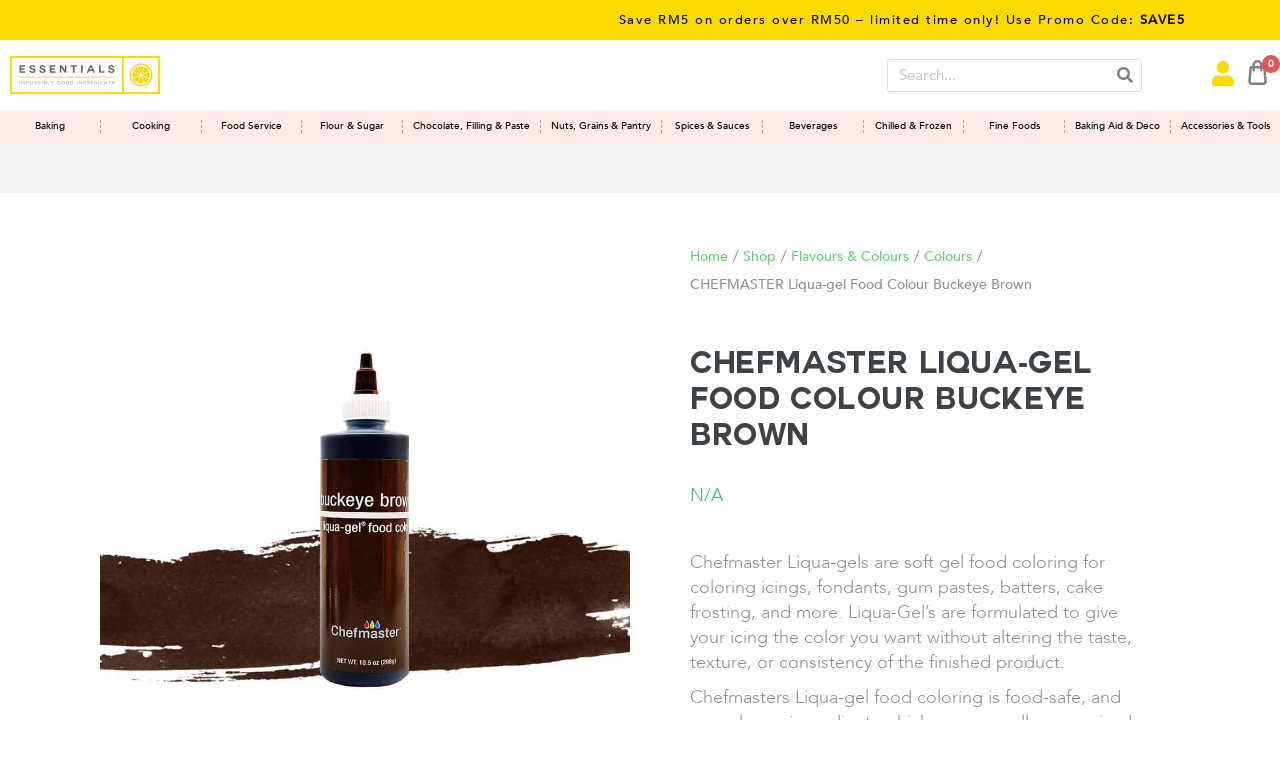

--- FILE ---
content_type: text/css
request_url: https://essentials.my/wp-content/themes/WoostifyChild/style.css?ver=6.8.3
body_size: -71
content:
/*
Theme Name:   WoostifyChild
Description:  Woostify child theme
Author:       essingdev
Author URL:   Write here the author's blog or website url
Template:     woostify
Version:      1.0
License:      GNU General Public License v2 or later
License URI:  http://www.gnu.org/licenses/gpl-2.0.html
Text Domain:  WoostifyChild
*/

/* Write here your own personal stylesheet */


--- FILE ---
content_type: text/css
request_url: https://essentials.my/wp-content/uploads/elementor/css/post-4490.css?ver=1766428307
body_size: 420
content:
.elementor-kit-4490{--e-global-color-primary:#3C4245;--e-global-color-secondary:#3C4245;--e-global-color-text:#636466;--e-global-color-accent:#636466;--e-global-color-63d6cbc6:#6EC1E4;--e-global-color-11ecb6e:#54595F;--e-global-color-7628fc1b:#7A7A7A;--e-global-color-ca1f678:#61CE70;--e-global-color-3ceff60e:#4054B2;--e-global-color-1e900947:#23A455;--e-global-color-6ed17b98:#000;--e-global-color-7eb9442e:#FFF;--e-global-color-29ff68d5:#45B887;--e-global-color-650b0248:#FDDA00;--e-global-color-44fe9146:#FFC95A;--e-global-color-1024ee89:#FBDBE0;--e-global-color-6131fbc1:#F4EADF;--e-global-color-181a1507:#98EFED;--e-global-color-3dbdd708:RGBA(251, 219, 224, 0.6);--e-global-typography-primary-font-family:"Couture";--e-global-typography-primary-font-weight:bold;--e-global-typography-secondary-font-family:"Kiona";--e-global-typography-secondary-font-weight:normal;--e-global-typography-text-font-family:"Arial";--e-global-typography-text-font-weight:400;--e-global-typography-accent-font-family:"Arial";--e-global-typography-accent-font-weight:600;}.elementor-kit-4490 e-page-transition{background-color:#FFBC7D;}.elementor-kit-4490 a{color:var( --e-global-color-ca1f678 );}.elementor-kit-4490 a:hover{color:var( --e-global-color-63d6cbc6 );}.elementor-kit-4490 h1{color:#FDDA00;}.elementor-section.elementor-section-boxed > .elementor-container{max-width:1140px;}.e-con{--container-max-width:1140px;}{}h1.entry-title{display:var(--page-title-display);}@media(max-width:1024px){.elementor-section.elementor-section-boxed > .elementor-container{max-width:1024px;}.e-con{--container-max-width:1024px;}}@media(max-width:767px){.elementor-section.elementor-section-boxed > .elementor-container{max-width:767px;}.e-con{--container-max-width:767px;}}/* Start Custom Fonts CSS */@font-face {
	font-family: 'Couture';
	font-style: normal;
	font-weight: bold;
	font-display: auto;
	src: url('https://essentials.my/wp-content/uploads/2020/01/couture-bld.ttf') format('truetype');
}
@font-face {
	font-family: 'Couture';
	font-style: italic;
	font-weight: bold;
	font-display: auto;
	src: url('https://essentials.my/wp-content/uploads/2020/01/couture-bldit.ttf') format('truetype');
}
/* End Custom Fonts CSS */
/* Start Custom Fonts CSS */@font-face {
	font-family: 'Kiona';
	font-style: normal;
	font-weight: normal;
	font-display: auto;
	src: url('https://essentials.my/wp-content/uploads/2020/01/Kiona-Regular.ttf') format('truetype');
}
/* End Custom Fonts CSS */

--- FILE ---
content_type: text/css
request_url: https://essentials.my/wp-content/uploads/elementor/css/post-50.css?ver=1766428308
body_size: 2564
content:
.elementor-50 .elementor-element.elementor-element-072c1a1:not(.elementor-motion-effects-element-type-background), .elementor-50 .elementor-element.elementor-element-072c1a1 > .elementor-motion-effects-container > .elementor-motion-effects-layer{background-color:#FDDA00;}.elementor-50 .elementor-element.elementor-element-072c1a1{transition:background 0.3s, border 0.3s, border-radius 0.3s, box-shadow 0.3s;padding:20px 0px 20px 0px;z-index:1;}.elementor-50 .elementor-element.elementor-element-072c1a1 > .elementor-background-overlay{transition:background 0.3s, border-radius 0.3s, opacity 0.3s;}.elementor-50 .elementor-element.elementor-element-9f310cf > .elementor-element-populated{padding:0px 50px 0px 0px;}.elementor-50 .elementor-element.elementor-element-47633d5 > .elementor-container{min-height:40px;}.elementor-50 .elementor-element.elementor-element-47633d5{margin-top:0px;margin-bottom:0px;padding:0px 0px 0px 0px;}.elementor-50 .elementor-element.elementor-element-7f7903c{margin-top:0px;margin-bottom:0px;}.elementor-50 .elementor-element.elementor-element-acc6c09 > .elementor-element-populated{padding:0px 0px 0px 0px;}.elementor-widget-image .widget-image-caption{color:var( --e-global-color-text );font-family:var( --e-global-typography-text-font-family ), Sans-serif;font-weight:var( --e-global-typography-text-font-weight );}.elementor-50 .elementor-element.elementor-element-a15b3ce > .elementor-widget-container{margin:-4px -4px -4px -4px;padding:0px 0px 0px 0px;}.elementor-50 .elementor-element.elementor-element-a15b3ce{text-align:left;}.elementor-50 .elementor-element.elementor-element-a15b3ce img{width:300px;}.elementor-widget-heading .elementor-heading-title{font-family:var( --e-global-typography-primary-font-family ), Sans-serif;font-weight:var( --e-global-typography-primary-font-weight );color:var( --e-global-color-primary );}.elementor-50 .elementor-element.elementor-element-4676d7c > .elementor-widget-container{padding:6px 6px 6px 6px;border-style:solid;border-width:2px 2px 2px 2px;border-color:#FFFFFF;border-radius:0px 0px 0px 0px;}.elementor-50 .elementor-element.elementor-element-4676d7c{text-align:left;}.elementor-50 .elementor-element.elementor-element-4676d7c .elementor-heading-title{font-family:"Avenir", Sans-serif;font-size:12px;line-height:1.4em;letter-spacing:1px;color:#FFFFFF;}.elementor-bc-flex-widget .elementor-50 .elementor-element.elementor-element-4a6aa48.elementor-column .elementor-widget-wrap{align-items:flex-start;}.elementor-50 .elementor-element.elementor-element-4a6aa48.elementor-column.elementor-element[data-element_type="column"] > .elementor-widget-wrap.elementor-element-populated{align-content:flex-start;align-items:flex-start;}.elementor-50 .elementor-element.elementor-element-4a6aa48 > .elementor-element-populated{padding:0px 0px 0px 0px;}.elementor-50 .elementor-element.elementor-element-3a942da > .elementor-container{min-height:40px;}.elementor-50 .elementor-element.elementor-element-3a942da{margin-top:0px;margin-bottom:0px;padding:0px 0px 0px 0px;}.elementor-50 .elementor-element.elementor-element-2d7d924 > .elementor-container > .elementor-column > .elementor-widget-wrap{align-content:center;align-items:center;}.elementor-50 .elementor-element.elementor-element-2d7d924 > .elementor-container{min-height:50px;}.elementor-50 .elementor-element.elementor-element-2d7d924{margin-top:0px;margin-bottom:0px;}.elementor-50 .elementor-element.elementor-element-3cd0cb6 > .elementor-element-populated{border-style:solid;border-width:2px 2px 1px 2px;border-color:#FFFFFF;}.elementor-50 .elementor-element.elementor-element-9b099f3 > .elementor-widget-container{margin:-15px 0px -15px 0px;}.elementor-50 .elementor-element.elementor-element-9b099f3 img{width:30px;}.elementor-50 .elementor-element.elementor-element-2fbde7f:not(.elementor-motion-effects-element-type-background) > .elementor-widget-wrap, .elementor-50 .elementor-element.elementor-element-2fbde7f > .elementor-widget-wrap > .elementor-motion-effects-container > .elementor-motion-effects-layer{background-color:rgba(99, 100, 102, 0.2);}.elementor-50 .elementor-element.elementor-element-2fbde7f > .elementor-element-populated{border-style:solid;border-width:0px 1px 0px 0px;border-color:#FDDA00;transition:background 0.3s, border 0.3s, border-radius 0.3s, box-shadow 0.3s;padding:10px 10px 10px 10px;}.elementor-50 .elementor-element.elementor-element-2fbde7f > .elementor-element-populated > .elementor-background-overlay{transition:background 0.3s, border-radius 0.3s, opacity 0.3s;}.elementor-50 .elementor-element.elementor-element-5ca86d3 .elementor-heading-title{font-family:"Avenir", Sans-serif;font-size:12px;text-transform:uppercase;line-height:1.4em;letter-spacing:1px;color:#FFFFFF;}.elementor-50 .elementor-element.elementor-element-40ae466 > .elementor-container > .elementor-column > .elementor-widget-wrap{align-content:center;align-items:center;}.elementor-50 .elementor-element.elementor-element-40ae466 > .elementor-container{min-height:50px;}.elementor-50 .elementor-element.elementor-element-40ae466{margin-top:0px;margin-bottom:0px;}.elementor-50 .elementor-element.elementor-element-799bdcc > .elementor-element-populated{border-style:solid;border-width:2px 2px 1px 2px;border-color:#FFFFFF;}.elementor-50 .elementor-element.elementor-element-00059dc > .elementor-widget-container{margin:-15px 0px -15px 0px;}.elementor-50 .elementor-element.elementor-element-00059dc img{width:30px;}.elementor-50 .elementor-element.elementor-element-22f8eff:not(.elementor-motion-effects-element-type-background) > .elementor-widget-wrap, .elementor-50 .elementor-element.elementor-element-22f8eff > .elementor-widget-wrap > .elementor-motion-effects-container > .elementor-motion-effects-layer{background-color:rgba(99, 100, 102, 0.2);}.elementor-50 .elementor-element.elementor-element-22f8eff > .elementor-element-populated{transition:background 0.3s, border 0.3s, border-radius 0.3s, box-shadow 0.3s;padding:10px 10px 10px 10px;}.elementor-50 .elementor-element.elementor-element-22f8eff > .elementor-element-populated > .elementor-background-overlay{transition:background 0.3s, border-radius 0.3s, opacity 0.3s;}.elementor-50 .elementor-element.elementor-element-56e29da .elementor-heading-title{font-family:"Avenir", Sans-serif;font-size:12px;line-height:1.2em;letter-spacing:1px;color:#FFFFFF;}.elementor-50 .elementor-element.elementor-element-03ca0ed:not(.elementor-motion-effects-element-type-background) > .elementor-widget-wrap, .elementor-50 .elementor-element.elementor-element-03ca0ed > .elementor-widget-wrap > .elementor-motion-effects-container > .elementor-motion-effects-layer{background-color:rgba(99, 100, 102, 0.2);}.elementor-50 .elementor-element.elementor-element-03ca0ed > .elementor-element-populated{border-style:solid;border-width:0px 1px 0px 0px;border-color:#FDDA00;transition:background 0.3s, border 0.3s, border-radius 0.3s, box-shadow 0.3s;}.elementor-50 .elementor-element.elementor-element-03ca0ed > .elementor-element-populated > .elementor-background-overlay{transition:background 0.3s, border-radius 0.3s, opacity 0.3s;}.elementor-50 .elementor-element.elementor-element-47c944d{--grid-template-columns:repeat(0, auto);--icon-size:19px;--grid-column-gap:5px;--grid-row-gap:0px;}.elementor-50 .elementor-element.elementor-element-47c944d .elementor-widget-container{text-align:center;}.elementor-50 .elementor-element.elementor-element-47c944d .elementor-social-icon{background-color:rgba(255, 255, 255, 0);--icon-padding:0.1em;}.elementor-50 .elementor-element.elementor-element-47c944d .elementor-social-icon i{color:#FFFFFF;}.elementor-50 .elementor-element.elementor-element-47c944d .elementor-social-icon svg{fill:#FFFFFF;}.elementor-50 .elementor-element.elementor-element-3a7ae69 > .elementor-container > .elementor-column > .elementor-widget-wrap{align-content:center;align-items:center;}.elementor-50 .elementor-element.elementor-element-3a7ae69 > .elementor-container{min-height:50px;}.elementor-50 .elementor-element.elementor-element-3a7ae69{margin-top:0px;margin-bottom:0px;}.elementor-50 .elementor-element.elementor-element-16ba6af > .elementor-element-populated{border-style:solid;border-width:1px 2px 01px 2px;border-color:#FFFFFF;}.elementor-50 .elementor-element.elementor-element-8d8c37a > .elementor-widget-container{margin:-15px 0px -15px 0px;}.elementor-50 .elementor-element.elementor-element-8d8c37a img{width:30px;}.elementor-50 .elementor-element.elementor-element-3f77d55:not(.elementor-motion-effects-element-type-background) > .elementor-widget-wrap, .elementor-50 .elementor-element.elementor-element-3f77d55 > .elementor-widget-wrap > .elementor-motion-effects-container > .elementor-motion-effects-layer{background-color:rgba(99, 100, 102, 0.2);}.elementor-50 .elementor-element.elementor-element-3f77d55 > .elementor-element-populated{transition:background 0.3s, border 0.3s, border-radius 0.3s, box-shadow 0.3s;padding:10px 10px 10px 10px;}.elementor-50 .elementor-element.elementor-element-3f77d55 > .elementor-element-populated > .elementor-background-overlay{transition:background 0.3s, border-radius 0.3s, opacity 0.3s;}.elementor-50 .elementor-element.elementor-element-cb307ae .elementor-heading-title{font-family:"Avenir", Sans-serif;font-size:12px;text-transform:uppercase;line-height:1.2em;letter-spacing:1px;color:#FFFFFF;}.elementor-50 .elementor-element.elementor-element-6b9d6e6:not(.elementor-motion-effects-element-type-background) > .elementor-widget-wrap, .elementor-50 .elementor-element.elementor-element-6b9d6e6 > .elementor-widget-wrap > .elementor-motion-effects-container > .elementor-motion-effects-layer{background-color:rgba(99, 100, 102, 0.2);}.elementor-50 .elementor-element.elementor-element-6b9d6e6 > .elementor-element-populated{border-style:solid;border-width:0px 1px 0px 0px;border-color:#FDDA00;transition:background 0.3s, border 0.3s, border-radius 0.3s, box-shadow 0.3s;}.elementor-50 .elementor-element.elementor-element-6b9d6e6 > .elementor-element-populated > .elementor-background-overlay{transition:background 0.3s, border-radius 0.3s, opacity 0.3s;}.elementor-50 .elementor-element.elementor-element-75b497f{--grid-template-columns:repeat(0, auto);--icon-size:19px;--grid-column-gap:5px;--grid-row-gap:0px;}.elementor-50 .elementor-element.elementor-element-75b497f .elementor-widget-container{text-align:center;}.elementor-50 .elementor-element.elementor-element-75b497f .elementor-social-icon{background-color:rgba(255, 255, 255, 0);--icon-padding:0.1em;}.elementor-50 .elementor-element.elementor-element-75b497f .elementor-social-icon i{color:#FFFFFF;}.elementor-50 .elementor-element.elementor-element-75b497f .elementor-social-icon svg{fill:#FFFFFF;}.elementor-bc-flex-widget .elementor-50 .elementor-element.elementor-element-a5dab4a.elementor-column .elementor-widget-wrap{align-items:flex-start;}.elementor-50 .elementor-element.elementor-element-a5dab4a.elementor-column.elementor-element[data-element_type="column"] > .elementor-widget-wrap.elementor-element-populated{align-content:flex-start;align-items:flex-start;}.elementor-50 .elementor-element.elementor-element-a5dab4a > .elementor-element-populated{padding:0px 0px 0px 0px;}.elementor-50 .elementor-element.elementor-element-6cb688b > .elementor-container > .elementor-column > .elementor-widget-wrap{align-content:center;align-items:center;}.elementor-50 .elementor-element.elementor-element-6cb688b:not(.elementor-motion-effects-element-type-background), .elementor-50 .elementor-element.elementor-element-6cb688b > .elementor-motion-effects-container > .elementor-motion-effects-layer{background-color:rgba(99, 100, 102, 0.2);}.elementor-50 .elementor-element.elementor-element-6cb688b > .elementor-container{min-height:40px;}.elementor-50 .elementor-element.elementor-element-6cb688b{transition:background 0.3s, border 0.3s, border-radius 0.3s, box-shadow 0.3s;margin-top:0px;margin-bottom:0px;padding:0px 0px 0px 0px;}.elementor-50 .elementor-element.elementor-element-6cb688b > .elementor-background-overlay{transition:background 0.3s, border-radius 0.3s, opacity 0.3s;}.elementor-50 .elementor-element.elementor-element-118d2c6 > .elementor-element-populated{border-style:solid;border-width:2px 0px 2px 2px;border-color:#FFFFFF;padding:5px 5px 5px 5px;}.elementor-50 .elementor-element.elementor-element-4513024 > .elementor-widget-container{margin:-15px 0px -15px 0px;}.elementor-50 .elementor-element.elementor-element-4513024 img{width:30px;}.elementor-50 .elementor-element.elementor-element-582b306 > .elementor-element-populated{border-style:solid;border-width:2px 1px 2px 2px;border-color:#FFFFFF;padding:0px 10px 0px 10px;}.elementor-50 .elementor-element.elementor-element-e9d5fd1 > .elementor-widget-container{margin:-5px 0px -5px 0px;}.elementor-50 .elementor-element.elementor-element-e9d5fd1{text-align:left;}.elementor-50 .elementor-element.elementor-element-e9d5fd1 .elementor-heading-title{font-family:"Avenir", Sans-serif;font-size:18px;font-weight:bold;letter-spacing:5px;color:#FFFFFF;}.elementor-50 .elementor-element.elementor-element-7331159:not(.elementor-motion-effects-element-type-background), .elementor-50 .elementor-element.elementor-element-7331159 > .elementor-motion-effects-container > .elementor-motion-effects-layer{background-color:rgba(99, 100, 102, 0.2);}.elementor-50 .elementor-element.elementor-element-7331159{transition:background 0.3s, border 0.3s, border-radius 0.3s, box-shadow 0.3s;}.elementor-50 .elementor-element.elementor-element-7331159 > .elementor-background-overlay{transition:background 0.3s, border-radius 0.3s, opacity 0.3s;}.elementor-50 .elementor-element.elementor-element-4b4c66d > .elementor-element-populated{border-style:solid;border-width:0px 0px 0px 1px;border-color:#FDDA00;}.elementor-50 .elementor-element.elementor-element-620d010{--spacer-size:50px;}.elementor-50 .elementor-element.elementor-element-c46c65b > .elementor-element-populated{border-style:solid;border-width:0px 1px 0px 0px;border-color:#FDDA00;}.elementor-widget-icon-list .elementor-icon-list-item:not(:last-child):after{border-color:var( --e-global-color-text );}.elementor-widget-icon-list .elementor-icon-list-icon i{color:var( --e-global-color-primary );}.elementor-widget-icon-list .elementor-icon-list-icon svg{fill:var( --e-global-color-primary );}.elementor-widget-icon-list .elementor-icon-list-item > .elementor-icon-list-text, .elementor-widget-icon-list .elementor-icon-list-item > a{font-family:var( --e-global-typography-text-font-family ), Sans-serif;font-weight:var( --e-global-typography-text-font-weight );}.elementor-widget-icon-list .elementor-icon-list-text{color:var( --e-global-color-secondary );}.elementor-50 .elementor-element.elementor-element-da7c12e{width:var( --container-widget-width, 101.179% );max-width:101.179%;--container-widget-width:101.179%;--container-widget-flex-grow:0;--e-icon-list-icon-size:0px;--icon-vertical-offset:0px;}.elementor-50 .elementor-element.elementor-element-da7c12e > .elementor-widget-container{margin:0px 0px 0px 0px;padding:0px 0px 0px 0px;}.elementor-50 .elementor-element.elementor-element-da7c12e .elementor-icon-list-items:not(.elementor-inline-items) .elementor-icon-list-item:not(:last-child){padding-block-end:calc(5px/2);}.elementor-50 .elementor-element.elementor-element-da7c12e .elementor-icon-list-items:not(.elementor-inline-items) .elementor-icon-list-item:not(:first-child){margin-block-start:calc(5px/2);}.elementor-50 .elementor-element.elementor-element-da7c12e .elementor-icon-list-items.elementor-inline-items .elementor-icon-list-item{margin-inline:calc(5px/2);}.elementor-50 .elementor-element.elementor-element-da7c12e .elementor-icon-list-items.elementor-inline-items{margin-inline:calc(-5px/2);}.elementor-50 .elementor-element.elementor-element-da7c12e .elementor-icon-list-items.elementor-inline-items .elementor-icon-list-item:after{inset-inline-end:calc(-5px/2);}.elementor-50 .elementor-element.elementor-element-da7c12e .elementor-icon-list-icon i{transition:color 0.3s;}.elementor-50 .elementor-element.elementor-element-da7c12e .elementor-icon-list-icon svg{transition:fill 0.3s;}.elementor-50 .elementor-element.elementor-element-da7c12e .elementor-icon-list-icon{padding-inline-end:0px;}.elementor-50 .elementor-element.elementor-element-da7c12e .elementor-icon-list-item > .elementor-icon-list-text, .elementor-50 .elementor-element.elementor-element-da7c12e .elementor-icon-list-item > a{font-family:"Avenir", Sans-serif;font-size:12px;font-weight:600;text-transform:uppercase;letter-spacing:1px;word-spacing:0px;}.elementor-50 .elementor-element.elementor-element-da7c12e .elementor-icon-list-text{color:#FFFFFF;transition:color 0.3s;}.elementor-50 .elementor-element.elementor-element-da7c12e .elementor-icon-list-item:hover .elementor-icon-list-text{color:var( --e-global-color-29ff68d5 );}.elementor-bc-flex-widget .elementor-50 .elementor-element.elementor-element-29af943.elementor-column .elementor-widget-wrap{align-items:flex-start;}.elementor-50 .elementor-element.elementor-element-29af943.elementor-column.elementor-element[data-element_type="column"] > .elementor-widget-wrap.elementor-element-populated{align-content:flex-start;align-items:flex-start;}.elementor-50 .elementor-element.elementor-element-29af943 > .elementor-element-populated{padding:0px 0px 0px 0px;}.elementor-50 .elementor-element.elementor-element-16d8048 > .elementor-container > .elementor-column > .elementor-widget-wrap{align-content:center;align-items:center;}.elementor-50 .elementor-element.elementor-element-16d8048:not(.elementor-motion-effects-element-type-background), .elementor-50 .elementor-element.elementor-element-16d8048 > .elementor-motion-effects-container > .elementor-motion-effects-layer{background-color:rgba(99, 100, 102, 0.2);}.elementor-50 .elementor-element.elementor-element-16d8048 > .elementor-container{min-height:40px;}.elementor-50 .elementor-element.elementor-element-16d8048{transition:background 0.3s, border 0.3s, border-radius 0.3s, box-shadow 0.3s;margin-top:0px;margin-bottom:0px;padding:0px 0px 0px 0px;}.elementor-50 .elementor-element.elementor-element-16d8048 > .elementor-background-overlay{transition:background 0.3s, border-radius 0.3s, opacity 0.3s;}.elementor-50 .elementor-element.elementor-element-d30f972 > .elementor-element-populated{border-style:solid;border-width:2px 0px 2px 1px;border-color:#FFFFFF;padding:5px 5px 5px 5px;}.elementor-50 .elementor-element.elementor-element-2447cfc > .elementor-widget-container{margin:-15px 0px -15px 0px;}.elementor-50 .elementor-element.elementor-element-2447cfc img{width:30px;}.elementor-50 .elementor-element.elementor-element-129c6dc > .elementor-element-populated{border-style:solid;border-width:2px 2px 2px 2px;border-color:#FFFFFF;padding:0px 10px 0px 10px;}.elementor-50 .elementor-element.elementor-element-78fc9c9 > .elementor-widget-container{margin:-5px 0px -5px 0px;}.elementor-50 .elementor-element.elementor-element-78fc9c9{text-align:left;}.elementor-50 .elementor-element.elementor-element-78fc9c9 .elementor-heading-title{font-family:"Avenir", Sans-serif;font-size:18px;font-weight:bold;letter-spacing:5px;color:#FFFFFF;}.elementor-50 .elementor-element.elementor-element-72bbfda:not(.elementor-motion-effects-element-type-background), .elementor-50 .elementor-element.elementor-element-72bbfda > .elementor-motion-effects-container > .elementor-motion-effects-layer{background-color:rgba(99, 100, 102, 0.2);}.elementor-50 .elementor-element.elementor-element-72bbfda{transition:background 0.3s, border 0.3s, border-radius 0.3s, box-shadow 0.3s;}.elementor-50 .elementor-element.elementor-element-72bbfda > .elementor-background-overlay{transition:background 0.3s, border-radius 0.3s, opacity 0.3s;}.elementor-50 .elementor-element.elementor-element-1f605cb > .elementor-element-populated{border-style:solid;border-width:0px 0px 0px 1px;border-color:#FDDA00;}.elementor-50 .elementor-element.elementor-element-c7220ad{--spacer-size:50px;}.elementor-50 .elementor-element.elementor-element-385a71b .elementor-icon-list-items:not(.elementor-inline-items) .elementor-icon-list-item:not(:last-child){padding-block-end:calc(5px/2);}.elementor-50 .elementor-element.elementor-element-385a71b .elementor-icon-list-items:not(.elementor-inline-items) .elementor-icon-list-item:not(:first-child){margin-block-start:calc(5px/2);}.elementor-50 .elementor-element.elementor-element-385a71b .elementor-icon-list-items.elementor-inline-items .elementor-icon-list-item{margin-inline:calc(5px/2);}.elementor-50 .elementor-element.elementor-element-385a71b .elementor-icon-list-items.elementor-inline-items{margin-inline:calc(-5px/2);}.elementor-50 .elementor-element.elementor-element-385a71b .elementor-icon-list-items.elementor-inline-items .elementor-icon-list-item:after{inset-inline-end:calc(-5px/2);}.elementor-50 .elementor-element.elementor-element-385a71b .elementor-icon-list-icon i{transition:color 0.3s;}.elementor-50 .elementor-element.elementor-element-385a71b .elementor-icon-list-icon svg{transition:fill 0.3s;}.elementor-50 .elementor-element.elementor-element-385a71b{--e-icon-list-icon-size:0px;--icon-vertical-offset:0px;}.elementor-50 .elementor-element.elementor-element-385a71b .elementor-icon-list-icon{padding-inline-end:0px;}.elementor-50 .elementor-element.elementor-element-385a71b .elementor-icon-list-item > .elementor-icon-list-text, .elementor-50 .elementor-element.elementor-element-385a71b .elementor-icon-list-item > a{font-family:"Avenir", Sans-serif;font-size:12px;font-weight:600;text-transform:uppercase;letter-spacing:1px;}.elementor-50 .elementor-element.elementor-element-385a71b .elementor-icon-list-text{color:#FFFFFF;transition:color 0.3s;}.elementor-50 .elementor-element.elementor-element-385a71b .elementor-icon-list-item:hover .elementor-icon-list-text{color:var( --e-global-color-29ff68d5 );}.elementor-50 .elementor-element.elementor-element-37bff78 .elementor-icon-list-items:not(.elementor-inline-items) .elementor-icon-list-item:not(:last-child){padding-block-end:calc(5px/2);}.elementor-50 .elementor-element.elementor-element-37bff78 .elementor-icon-list-items:not(.elementor-inline-items) .elementor-icon-list-item:not(:first-child){margin-block-start:calc(5px/2);}.elementor-50 .elementor-element.elementor-element-37bff78 .elementor-icon-list-items.elementor-inline-items .elementor-icon-list-item{margin-inline:calc(5px/2);}.elementor-50 .elementor-element.elementor-element-37bff78 .elementor-icon-list-items.elementor-inline-items{margin-inline:calc(-5px/2);}.elementor-50 .elementor-element.elementor-element-37bff78 .elementor-icon-list-items.elementor-inline-items .elementor-icon-list-item:after{inset-inline-end:calc(-5px/2);}.elementor-50 .elementor-element.elementor-element-37bff78 .elementor-icon-list-icon i{transition:color 0.3s;}.elementor-50 .elementor-element.elementor-element-37bff78 .elementor-icon-list-icon svg{transition:fill 0.3s;}.elementor-50 .elementor-element.elementor-element-37bff78{--e-icon-list-icon-size:0px;--icon-vertical-offset:0px;}.elementor-50 .elementor-element.elementor-element-37bff78 .elementor-icon-list-icon{padding-inline-end:0px;}.elementor-50 .elementor-element.elementor-element-37bff78 .elementor-icon-list-item > .elementor-icon-list-text, .elementor-50 .elementor-element.elementor-element-37bff78 .elementor-icon-list-item > a{font-family:"Avenir", Sans-serif;font-size:12px;font-weight:600;text-transform:uppercase;letter-spacing:1px;}.elementor-50 .elementor-element.elementor-element-37bff78 .elementor-icon-list-text{color:#FFFFFF;transition:color 0.3s;}.elementor-50 .elementor-element.elementor-element-37bff78 .elementor-icon-list-item:hover .elementor-icon-list-text{color:var( --e-global-color-29ff68d5 );}.elementor-50 .elementor-element.elementor-element-c06e2a6 > .elementor-container > .elementor-column > .elementor-widget-wrap{align-content:center;align-items:center;}.elementor-50 .elementor-element.elementor-element-c06e2a6:not(.elementor-motion-effects-element-type-background), .elementor-50 .elementor-element.elementor-element-c06e2a6 > .elementor-motion-effects-container > .elementor-motion-effects-layer{background-color:#FDDA00;}.elementor-50 .elementor-element.elementor-element-c06e2a6{transition:background 0.3s, border 0.3s, border-radius 0.3s, box-shadow 0.3s;}.elementor-50 .elementor-element.elementor-element-c06e2a6 > .elementor-background-overlay{transition:background 0.3s, border-radius 0.3s, opacity 0.3s;}.elementor-50 .elementor-element.elementor-element-97c4c11 > .elementor-element-populated{padding:0px 0px 0px 0px;}.elementor-50 .elementor-element.elementor-element-a51ca95 > .elementor-container > .elementor-column > .elementor-widget-wrap{align-content:center;align-items:center;}.elementor-50 .elementor-element.elementor-element-a51ca95{border-style:solid;border-width:1px 0px 0px 0px;border-color:#FFFFFF;}.elementor-50 .elementor-element.elementor-element-c04c168 .elementor-heading-title{font-family:"Avenir", Sans-serif;font-size:12px;text-transform:uppercase;line-height:1.2em;letter-spacing:1px;color:#000000;}.elementor-50 .elementor-element.elementor-element-cf55cc5 > .elementor-widget-wrap > .elementor-widget:not(.elementor-widget__width-auto):not(.elementor-widget__width-initial):not(:last-child):not(.elementor-absolute){margin-bottom:0px;}.elementor-50 .elementor-element.elementor-element-b9a023f{text-align:right;}.elementor-50 .elementor-element.elementor-element-b9a023f img{width:80%;}.elementor-50 .elementor-element.elementor-element-95373a0{text-align:right;}.elementor-50 .elementor-element.elementor-element-6b26168:not(.elementor-motion-effects-element-type-background), .elementor-50 .elementor-element.elementor-element-6b26168 > .elementor-motion-effects-container > .elementor-motion-effects-layer{background-color:#FDDA00;}.elementor-50 .elementor-element.elementor-element-6b26168{transition:background 0.3s, border 0.3s, border-radius 0.3s, box-shadow 0.3s;z-index:1;}.elementor-50 .elementor-element.elementor-element-6b26168 > .elementor-background-overlay{transition:background 0.3s, border-radius 0.3s, opacity 0.3s;}.elementor-50 .elementor-element.elementor-element-1eb48c7 > .elementor-widget-container{border-style:solid;border-color:#FFFFFF;}.elementor-50 .elementor-element.elementor-element-1eb48c7{text-align:left;}.elementor-50 .elementor-element.elementor-element-1eb48c7 .elementor-heading-title{font-family:"Avenir", Sans-serif;font-size:14px;font-weight:600;line-height:1.5em;color:#FFFFFF;}.elementor-theme-builder-content-area{height:400px;}.elementor-location-header:before, .elementor-location-footer:before{content:"";display:table;clear:both;}@media(max-width:1024px){.elementor-50 .elementor-element.elementor-element-072c1a1{padding:20px 20px 30px 20px;}.elementor-50 .elementor-element.elementor-element-9f310cf > .elementor-element-populated{margin:0% 3% 0% 0%;--e-column-margin-right:3%;--e-column-margin-left:0%;padding:0px 0px 0px 0px;}.elementor-50 .elementor-element.elementor-element-4676d7c .elementor-heading-title{font-size:10px;}.elementor-50 .elementor-element.elementor-element-4a6aa48 > .elementor-element-populated{margin:0px 0px 0px 0px;--e-column-margin-right:0px;--e-column-margin-left:0px;}.elementor-50 .elementor-element.elementor-element-2d7d924 > .elementor-container{min-height:30px;}.elementor-50 .elementor-element.elementor-element-3cd0cb6 > .elementor-element-populated{padding:0px 0px 0px 0px;}.elementor-50 .elementor-element.elementor-element-5ca86d3 .elementor-heading-title{font-size:10px;line-height:1.4em;}.elementor-50 .elementor-element.elementor-element-40ae466 > .elementor-container{min-height:3px;}.elementor-50 .elementor-element.elementor-element-799bdcc > .elementor-element-populated{padding:0px 0px 0px 0px;}.elementor-50 .elementor-element.elementor-element-56e29da .elementor-heading-title{font-size:10px;line-height:1.4em;}.elementor-50 .elementor-element.elementor-element-3a7ae69 > .elementor-container{min-height:30px;}.elementor-50 .elementor-element.elementor-element-16ba6af > .elementor-element-populated{padding:0px 0px 0px 0px;}.elementor-50 .elementor-element.elementor-element-cb307ae .elementor-heading-title{font-size:10px;line-height:1.4em;}.elementor-50 .elementor-element.elementor-element-e9d5fd1 .elementor-heading-title{font-size:12px;}.elementor-50 .elementor-element.elementor-element-da7c12e .elementor-icon-list-item > .elementor-icon-list-text, .elementor-50 .elementor-element.elementor-element-da7c12e .elementor-icon-list-item > a{font-size:10px;}.elementor-50 .elementor-element.elementor-element-29af943 > .elementor-element-populated{margin:0px 0px 0px 0px;--e-column-margin-right:0px;--e-column-margin-left:0px;}.elementor-50 .elementor-element.elementor-element-78fc9c9 .elementor-heading-title{font-size:12px;}.elementor-50 .elementor-element.elementor-element-385a71b .elementor-icon-list-item > .elementor-icon-list-text, .elementor-50 .elementor-element.elementor-element-385a71b .elementor-icon-list-item > a{font-size:10px;}.elementor-50 .elementor-element.elementor-element-37bff78 .elementor-icon-list-item > .elementor-icon-list-text, .elementor-50 .elementor-element.elementor-element-37bff78 .elementor-icon-list-item > a{font-size:10px;}.elementor-50 .elementor-element.elementor-element-d3a47b7 > .elementor-element-populated{padding:20px 10px 0px 10px;}.elementor-50 .elementor-element.elementor-element-c04c168 .elementor-heading-title{font-size:10px;line-height:1.4em;}.elementor-50 .elementor-element.elementor-element-cf55cc5 > .elementor-element-populated{padding:0px 10px 10px 10px;}.elementor-50 .elementor-element.elementor-element-b9a023f img{width:100%;}.elementor-50 .elementor-element.elementor-element-6b26168{padding:0px 20px 0px 20px;}.elementor-50 .elementor-element.elementor-element-1eb48c7{text-align:center;}.elementor-50 .elementor-element.elementor-element-1eb48c7 .elementor-heading-title{font-size:12px;}}@media(max-width:767px){.elementor-50 .elementor-element.elementor-element-072c1a1{padding:35px 20px 0px 20px;}.elementor-50 .elementor-element.elementor-element-9f310cf > .elementor-element-populated{margin:0px 0px 10px 0px;--e-column-margin-right:0px;--e-column-margin-left:0px;padding:0px 0px 0px 0px;}.elementor-50 .elementor-element.elementor-element-acc6c09 > .elementor-element-populated{padding:0px 0px 0px 0px;}.elementor-50 .elementor-element.elementor-element-a15b3ce > .elementor-widget-container{padding:0px 0px 0px 0px;}.elementor-50 .elementor-element.elementor-element-a15b3ce{text-align:left;}.elementor-50 .elementor-element.elementor-element-a15b3ce img{width:200px;}.elementor-50 .elementor-element.elementor-element-4676d7c{text-align:center;}.elementor-50 .elementor-element.elementor-element-4a6aa48{width:100%;}.elementor-50 .elementor-element.elementor-element-4a6aa48 > .elementor-element-populated{margin:0px 0px 10px 0px;--e-column-margin-right:0px;--e-column-margin-left:0px;padding:0px 0px 0px 0px;}.elementor-50 .elementor-element.elementor-element-2d7d924{padding:0px 0px 0px 0px;}.elementor-50 .elementor-element.elementor-element-3cd0cb6{width:15%;}.elementor-50 .elementor-element.elementor-element-2fbde7f{width:85%;}.elementor-50 .elementor-element.elementor-element-5ca86d3 > .elementor-widget-container{margin:0px 0px 0px 0px;}.elementor-50 .elementor-element.elementor-element-5ca86d3 .elementor-heading-title{font-size:10px;letter-spacing:1px;}.elementor-50 .elementor-element.elementor-element-40ae466{padding:0px 0px 0px 0px;}.elementor-50 .elementor-element.elementor-element-799bdcc{width:15%;}.elementor-50 .elementor-element.elementor-element-22f8eff{width:70%;}.elementor-50 .elementor-element.elementor-element-22f8eff > .elementor-element-populated{margin:0px 0px 0px 0px;--e-column-margin-right:0px;--e-column-margin-left:0px;}.elementor-50 .elementor-element.elementor-element-56e29da .elementor-heading-title{font-size:10px;letter-spacing:1px;}.elementor-50 .elementor-element.elementor-element-03ca0ed{width:15%;}.elementor-50 .elementor-element.elementor-element-3a7ae69{padding:0px 0px 0px 0px;}.elementor-50 .elementor-element.elementor-element-16ba6af{width:15%;}.elementor-50 .elementor-element.elementor-element-3f77d55{width:70%;}.elementor-50 .elementor-element.elementor-element-3f77d55 > .elementor-element-populated{margin:0px 0px 0px 0px;--e-column-margin-right:0px;--e-column-margin-left:0px;}.elementor-50 .elementor-element.elementor-element-cb307ae .elementor-heading-title{font-size:10px;letter-spacing:1px;}.elementor-50 .elementor-element.elementor-element-6b9d6e6{width:15%;}.elementor-50 .elementor-element.elementor-element-a5dab4a{width:100%;}.elementor-50 .elementor-element.elementor-element-a5dab4a > .elementor-element-populated{margin:0px 0px 10px 0px;--e-column-margin-right:0px;--e-column-margin-left:0px;padding:0px 0px 0px 0px;}.elementor-50 .elementor-element.elementor-element-118d2c6{width:15%;}.elementor-50 .elementor-element.elementor-element-582b306{width:85%;}.elementor-50 .elementor-element.elementor-element-e9d5fd1{text-align:left;}.elementor-50 .elementor-element.elementor-element-4b4c66d{width:15%;}.elementor-50 .elementor-element.elementor-element-c46c65b{width:85%;}.elementor-50 .elementor-element.elementor-element-da7c12e .elementor-icon-list-item > .elementor-icon-list-text, .elementor-50 .elementor-element.elementor-element-da7c12e .elementor-icon-list-item > a{font-size:10px;}.elementor-50 .elementor-element.elementor-element-29af943{width:100%;}.elementor-50 .elementor-element.elementor-element-29af943 > .elementor-element-populated{margin:0px 0px 10px 0px;--e-column-margin-right:0px;--e-column-margin-left:0px;padding:0px 0px 0px 0px;}.elementor-50 .elementor-element.elementor-element-d30f972{width:15%;}.elementor-50 .elementor-element.elementor-element-d30f972 > .elementor-element-populated{border-width:2px 1px 2px 2px;}.elementor-50 .elementor-element.elementor-element-129c6dc{width:85%;}.elementor-50 .elementor-element.elementor-element-129c6dc > .elementor-element-populated{border-width:2px 2px 2px 1px;}.elementor-50 .elementor-element.elementor-element-78fc9c9{text-align:left;}.elementor-50 .elementor-element.elementor-element-1f605cb{width:15%;}.elementor-50 .elementor-element.elementor-element-a2d9839{width:85%;}.elementor-50 .elementor-element.elementor-element-385a71b .elementor-icon-list-item > .elementor-icon-list-text, .elementor-50 .elementor-element.elementor-element-385a71b .elementor-icon-list-item > a{font-size:10px;}.elementor-50 .elementor-element.elementor-element-37bff78 .elementor-icon-list-item > .elementor-icon-list-text, .elementor-50 .elementor-element.elementor-element-37bff78 .elementor-icon-list-item > a{font-size:10px;}.elementor-50 .elementor-element.elementor-element-c06e2a6{padding:0px 10px 0px 10px;}.elementor-50 .elementor-element.elementor-element-97c4c11 > .elementor-element-populated{padding:0px 0px 20px 0px;}.elementor-50 .elementor-element.elementor-element-a51ca95{border-width:0px 0px 0px 0px;}.elementor-50 .elementor-element.elementor-element-c04c168 .elementor-heading-title{font-size:10px;letter-spacing:1px;}.elementor-50 .elementor-element.elementor-element-3937b51 > .elementor-element-populated{padding:0px 0px 10px 0px;}.elementor-50 .elementor-element.elementor-element-1eb48c7 > .elementor-widget-container{padding:6px 0px 6px 0px;border-radius:2px 2px 2px 2px;}.elementor-50 .elementor-element.elementor-element-1eb48c7{text-align:center;}.elementor-50 .elementor-element.elementor-element-1eb48c7 .elementor-heading-title{font-size:10px;letter-spacing:1px;}}@media(min-width:768px){.elementor-50 .elementor-element.elementor-element-9f310cf{width:30%;}.elementor-50 .elementor-element.elementor-element-acc6c09{width:100%;}.elementor-50 .elementor-element.elementor-element-4a6aa48{width:30%;}.elementor-50 .elementor-element.elementor-element-3cd0cb6{width:15%;}.elementor-50 .elementor-element.elementor-element-2fbde7f{width:85%;}.elementor-50 .elementor-element.elementor-element-799bdcc{width:15%;}.elementor-50 .elementor-element.elementor-element-22f8eff{width:64.58%;}.elementor-50 .elementor-element.elementor-element-03ca0ed{width:20%;}.elementor-50 .elementor-element.elementor-element-16ba6af{width:15%;}.elementor-50 .elementor-element.elementor-element-3f77d55{width:64.29%;}.elementor-50 .elementor-element.elementor-element-6b9d6e6{width:20%;}.elementor-50 .elementor-element.elementor-element-a5dab4a{width:20.877%;}.elementor-50 .elementor-element.elementor-element-118d2c6{width:20%;}.elementor-50 .elementor-element.elementor-element-582b306{width:80%;}.elementor-50 .elementor-element.elementor-element-4b4c66d{width:20%;}.elementor-50 .elementor-element.elementor-element-c46c65b{width:80%;}.elementor-50 .elementor-element.elementor-element-29af943{width:19.123%;}.elementor-50 .elementor-element.elementor-element-d30f972{width:20%;}.elementor-50 .elementor-element.elementor-element-129c6dc{width:80%;}.elementor-50 .elementor-element.elementor-element-1f605cb{width:20%;}.elementor-50 .elementor-element.elementor-element-a2d9839{width:80%;}.elementor-50 .elementor-element.elementor-element-d3a47b7{width:14%;}.elementor-50 .elementor-element.elementor-element-cf55cc5{width:86%;}}@media(max-width:1024px) and (min-width:768px){.elementor-50 .elementor-element.elementor-element-9f310cf{width:30%;}.elementor-50 .elementor-element.elementor-element-acc6c09{width:100%;}.elementor-50 .elementor-element.elementor-element-4a6aa48{width:32%;}.elementor-50 .elementor-element.elementor-element-3cd0cb6{width:18%;}.elementor-50 .elementor-element.elementor-element-2fbde7f{width:82%;}.elementor-50 .elementor-element.elementor-element-799bdcc{width:18%;}.elementor-50 .elementor-element.elementor-element-22f8eff{width:62%;}.elementor-50 .elementor-element.elementor-element-16ba6af{width:18%;}.elementor-50 .elementor-element.elementor-element-3f77d55{width:62%;}.elementor-50 .elementor-element.elementor-element-a5dab4a{width:19%;}.elementor-50 .elementor-element.elementor-element-29af943{width:19%;}.elementor-50 .elementor-element.elementor-element-d3a47b7{width:100%;}.elementor-50 .elementor-element.elementor-element-cf55cc5{width:100%;}}

--- FILE ---
content_type: text/css
request_url: https://essentials.my/wp-content/uploads/elementor/css/post-56.css?ver=1766428346
body_size: 2545
content:
.elementor-56 .elementor-element.elementor-element-785e1f15:not(.elementor-motion-effects-element-type-background), .elementor-56 .elementor-element.elementor-element-785e1f15 > .elementor-motion-effects-container > .elementor-motion-effects-layer{background-color:rgba(255,255,255,0);}.elementor-56 .elementor-element.elementor-element-785e1f15 > .elementor-container{max-width:1100px;}.elementor-56 .elementor-element.elementor-element-785e1f15{transition:background 0.3s, border 0.3s, border-radius 0.3s, box-shadow 0.3s;padding:50px 0px 0px 0px;}.elementor-56 .elementor-element.elementor-element-785e1f15 > .elementor-background-overlay{transition:background 0.3s, border-radius 0.3s, opacity 0.3s;}.elementor-56 .elementor-element.elementor-element-baf7119 .flickity-prev-next-button{color:#000000;}.elementor-56 .elementor-element.elementor-element-baf7119 .thumb-btn{color:#000000;}.elementor-56 .elementor-element.elementor-element-baf7119 .product-images .flickity-prev-next-button{width:23px;height:23px;}.elementor-56 .elementor-element.elementor-element-baf7119 .product-images .flickity-prev-next-button svg{width:13px;height:13px;}.elementor-bc-flex-widget .elementor-56 .elementor-element.elementor-element-731915ab.elementor-column .elementor-widget-wrap{align-items:center;}.elementor-56 .elementor-element.elementor-element-731915ab.elementor-column.elementor-element[data-element_type="column"] > .elementor-widget-wrap.elementor-element-populated{align-content:center;align-items:center;}.elementor-56 .elementor-element.elementor-element-731915ab > .elementor-widget-wrap > .elementor-widget:not(.elementor-widget__width-auto):not(.elementor-widget__width-initial):not(:last-child):not(.elementor-absolute){margin-bottom:30px;}.elementor-56 .elementor-element.elementor-element-731915ab > .elementor-element-populated{transition:background 0.3s, border 0.3s, border-radius 0.3s, box-shadow 0.3s;margin:0px 0px 0px 0px;--e-column-margin-right:0px;--e-column-margin-left:0px;padding:0px 50px 50px 50px;}.elementor-56 .elementor-element.elementor-element-731915ab > .elementor-element-populated > .elementor-background-overlay{transition:background 0.3s, border-radius 0.3s, opacity 0.3s;}.elementor-56 .elementor-element.elementor-element-4425747 .woocommerce-breadcrumb > a{color:#FFC95A;}.elementor-56 .elementor-element.elementor-element-4425747 .woocommerce-breadcrumb{font-family:"Avenir", Sans-serif;font-size:12px;font-weight:100;}.elementor-widget-woocommerce-product-title .elementor-heading-title{font-family:var( --e-global-typography-primary-font-family ), Sans-serif;font-weight:var( --e-global-typography-primary-font-weight );color:var( --e-global-color-primary );}.elementor-56 .elementor-element.elementor-element-ff6b035{text-align:left;}.elementor-56 .elementor-element.elementor-element-ff6b035 .elementor-heading-title{font-family:"Couture", Sans-serif;font-size:30px;font-weight:bold;line-height:1.2em;letter-spacing:0.6px;color:#3c4245;}.elementor-widget-heading .elementor-heading-title{font-family:var( --e-global-typography-primary-font-family ), Sans-serif;font-weight:var( --e-global-typography-primary-font-weight );color:var( --e-global-color-primary );}.elementor-56 .elementor-element.elementor-element-336fd27 .elementor-heading-title{font-family:"Avenir", Sans-serif;font-size:18px;font-weight:100;color:#45B887;}.elementor-56 .elementor-element.elementor-element-3debebf2 > .elementor-widget-container{margin:-20px 0px -20px 0px;}.woocommerce .elementor-56 .elementor-element.elementor-element-3debebf2 .woocommerce-product-details__short-description{font-family:"Avenir", Sans-serif;font-size:18px;font-weight:100;line-height:1.4em;}.elementor-56 .elementor-element.elementor-element-71d24aa > .elementor-widget-container{margin:-30px 0px 20px 0px;}.elementor-56 .elementor-element.elementor-element-71d24aa .elementor-heading-title{font-family:"Avenir", Sans-serif;line-height:1.3em;color:#0000FF;}.elementor-56 .elementor-element.elementor-element-dd26947 > .elementor-widget-container{margin:-30px 0px 20px 0px;}.elementor-56 .elementor-element.elementor-element-dd26947 .elementor-heading-title{font-family:"Avenir", Sans-serif;line-height:1.3em;color:#0000FF;}.woocommerce .elementor-widget-woocommerce-product-price .price{color:var( --e-global-color-primary );font-family:var( --e-global-typography-primary-font-family ), Sans-serif;font-weight:var( --e-global-typography-primary-font-weight );}.elementor-56 .elementor-element.elementor-element-31dd029f > .elementor-widget-container{margin:-25px 0px -25px 0px;}.elementor-56 .elementor-element.elementor-element-31dd029f{text-align:left;}.woocommerce .elementor-56 .elementor-element.elementor-element-31dd029f .price{color:#636466;font-family:"Avenir", Sans-serif;font-size:20px;font-weight:bold;text-decoration:none;letter-spacing:3px;}.woocommerce .elementor-56 .elementor-element.elementor-element-31dd029f .price ins{color:#636466;font-family:"Avenir", Sans-serif;font-size:26px;letter-spacing:3px;}body:not(.rtl) .elementor-56 .elementor-element.elementor-element-31dd029f:not(.elementor-product-price-block-yes) del{margin-right:10px;}body.rtl .elementor-56 .elementor-element.elementor-element-31dd029f:not(.elementor-product-price-block-yes) del{margin-left:10px;}.elementor-56 .elementor-element.elementor-element-31dd029f.elementor-product-price-block-yes del{margin-bottom:10px;}.elementor-widget-woocommerce-product-add-to-cart .added_to_cart{font-family:var( --e-global-typography-accent-font-family ), Sans-serif;font-weight:var( --e-global-typography-accent-font-weight );}.elementor-56 .elementor-element.elementor-element-e3719e .cart button, .elementor-56 .elementor-element.elementor-element-e3719e .cart .button{font-family:"Kiona", Sans-serif;font-weight:400;text-transform:capitalize;border-style:solid;border-width:0px 0px 0px 0px;border-radius:15px 15px 15px 15px;color:#000000;background-color:#ffffff;transition:all 0.2s;}.elementor-56 .elementor-element.elementor-element-e3719e .quantity .qty{font-family:"Kiona", Sans-serif;font-size:15px;transition:all 0.2s;}.woocommerce .elementor-56 .elementor-element.elementor-element-e3719e form.cart table.variations label{font-family:"Kiona", Sans-serif;}.woocommerce .elementor-56 .elementor-element.elementor-element-e3719e form.cart table.variations td.value select, .woocommerce div.product.elementor.elementor-56 .elementor-element.elementor-element-e3719e form.cart table.variations td.value:before{font-family:"Kiona", Sans-serif;}.elementor-widget-divider{--divider-color:var( --e-global-color-secondary );}.elementor-widget-divider .elementor-divider__text{color:var( --e-global-color-secondary );font-family:var( --e-global-typography-secondary-font-family ), Sans-serif;font-weight:var( --e-global-typography-secondary-font-weight );}.elementor-widget-divider.elementor-view-stacked .elementor-icon{background-color:var( --e-global-color-secondary );}.elementor-widget-divider.elementor-view-framed .elementor-icon, .elementor-widget-divider.elementor-view-default .elementor-icon{color:var( --e-global-color-secondary );border-color:var( --e-global-color-secondary );}.elementor-widget-divider.elementor-view-framed .elementor-icon, .elementor-widget-divider.elementor-view-default .elementor-icon svg{fill:var( --e-global-color-secondary );}.elementor-56 .elementor-element.elementor-element-966ed0e{--divider-border-style:solid;--divider-color:#F4EADF;--divider-border-width:5px;}.elementor-56 .elementor-element.elementor-element-966ed0e > .elementor-widget-container{margin:0px 0px -20px 0px;}.elementor-56 .elementor-element.elementor-element-966ed0e .elementor-divider-separator{width:40%;margin:0 auto;margin-left:0;}.elementor-56 .elementor-element.elementor-element-966ed0e .elementor-divider{text-align:left;padding-block-start:2px;padding-block-end:2px;}.elementor-56 .elementor-element.elementor-element-32afe60 .jet-listing-dynamic-terms{text-align:left;}.elementor-56 .elementor-element.elementor-element-32afe60 .jet-listing-dynamic-terms__link{font-family:"Avenir", Sans-serif;font-size:14px;text-transform:capitalize;color:#45B887;}.elementor-56 .elementor-element.elementor-element-32afe60 .jet-listing-dynamic-terms__prefix{font-family:"Avenir", Sans-serif;font-size:14px;letter-spacing:2px;color:#636466;}.elementor-56 .elementor-element.elementor-element-e0fc4c6 > .elementor-widget-container{margin:0px 0px -20px 0px;}.woocommerce .elementor-56 .elementor-element.elementor-element-e0fc4c6 .shop_attributes{font-family:"Avenir", Sans-serif;font-size:14px;}.elementor-56 .elementor-element.elementor-element-63cf4712{margin-top:0px;margin-bottom:0px;padding:33px 33px 33px 33px;}.elementor-56 .elementor-element.elementor-element-48bd25ac > .elementor-element-populated{padding:0px 0px 0px 0px;}.elementor-widget-theme-post-content{color:var( --e-global-color-text );font-family:var( --e-global-typography-text-font-family ), Sans-serif;font-weight:var( --e-global-typography-text-font-weight );}.elementor-56 .elementor-element.elementor-element-31f0fc1b{transition:background 0.3s, border 0.3s, border-radius 0.3s, box-shadow 0.3s;padding:40px 10px 40px 10px;}.elementor-56 .elementor-element.elementor-element-31f0fc1b > .elementor-background-overlay{transition:background 0.3s, border-radius 0.3s, opacity 0.3s;}.elementor-56 .elementor-element.elementor-element-56f47b61{text-align:center;}.elementor-56 .elementor-element.elementor-element-56f47b61 .elementor-heading-title{font-size:30px;letter-spacing:3px;color:#3c4245;}.elementor-56 .elementor-element.elementor-element-4f92e6b9 > .elementor-widget-container > .jet-listing-grid > .jet-listing-grid__items{--columns:3;}@media(max-width:1024px){.elementor-56 .elementor-element.elementor-element-785e1f15{padding:20px 20px 0px 20px;}.elementor-56 .elementor-element.elementor-element-731915ab > .elementor-element-populated{margin:0px 0px 0px 0px;--e-column-margin-right:0px;--e-column-margin-left:0px;padding:10px 10px 10px 10px;}.elementor-56 .elementor-element.elementor-element-ff6b035 .elementor-heading-title{font-size:20px;}.elementor-56 .elementor-element.elementor-element-336fd27 .elementor-heading-title{font-size:16px;}.woocommerce .elementor-56 .elementor-element.elementor-element-3debebf2 .woocommerce-product-details__short-description{font-size:16px;}.elementor-56 .elementor-element.elementor-element-63cf4712{padding:20px 20px 20px 20px;}.elementor-56 .elementor-element.elementor-element-56f47b61 .elementor-heading-title{font-size:26px;letter-spacing:3px;}}@media(max-width:767px){.elementor-56 .elementor-element.elementor-element-785e1f15{padding:10px 10px 10px 10px;}.elementor-56 .elementor-element.elementor-element-731915ab > .elementor-element-populated{padding:0px 10px 0px 10px;}.elementor-56 .elementor-element.elementor-element-ff6b035 .elementor-heading-title{font-size:20px;}.elementor-56 .elementor-element.elementor-element-3debebf2 > .elementor-widget-container{margin:-20px 0px -20px 0px;}.elementor-56 .elementor-element.elementor-element-63cf4712{padding:10px 10px 10px 10px;}.elementor-56 .elementor-element.elementor-element-7c1f57a1 > .elementor-element-populated{padding:0px 0px 0px 0px;}.elementor-56 .elementor-element.elementor-element-56f47b61 .elementor-heading-title{font-size:20px;letter-spacing:3px;}.elementor-56 .elementor-element.elementor-element-4f92e6b9 > .elementor-widget-container > .jet-listing-grid > .jet-listing-grid__items{--columns:2;}}@media(min-width:768px){.elementor-56 .elementor-element.elementor-element-279a1a16{width:50%;}.elementor-56 .elementor-element.elementor-element-731915ab{width:50%;}}@media(max-width:1024px) and (min-width:768px){.elementor-56 .elementor-element.elementor-element-279a1a16{width:50%;}.elementor-56 .elementor-element.elementor-element-731915ab{width:50%;}}/* Start custom CSS for woostify-product-images, class: .elementor-element-baf7119 *//*.elementor-56 .elementor-element.elementor-element-baf7119 .elementor-widget-container{*/
/*    width: fit-content;*/
/*}*/

/*.woocommerce-product-gallery__trigger {*/
/*    display:none;*/
/*}*/

/*.woocommerce-product-gallery .flex-viewport {*/
/*    float:right;*/
/*    width: 70%;*/
/*}*/

/*.woocommerce-product-gallery .flex-control-thumbs li {*/
/*    padding-bottom: 15px*/
/*}*/

/*ol.flex-control-nav.flex-control-thumbs {*/
/*    list-style: none;*/
/*}*/

/*.elementor-56 .elementor-element.elementor-element-baf7119 .elementor-widget-container {*/
/*    box-shadow: unset;*/
/*}*/

.onsale {
    font-family: Avenir;
    font-size: 30px;
    padding: 10px 20px !important;
    border-radius: 5px;
    background-color: #45B887;
}

@media only screen and (max-width: 768px){
/*    .woocommerce-product-gallery .flex-viewport {*/
/*        float:none;*/
/*        width: 100%;*/
/*    }*/

/*    .woocommerce-product-gallery .flex-control-thumbs li {*/
/*        padding-bottom: 0*/
        
/*    }*/
    
/*.elementor-widget-woostify-default-product-images .flex-control-nav li {*/
/*    margin: 0 10px 0 0;*/
/*}*/
    
    .onsale {
        font-size: 16px;
        padding: 6px 8px !important;
        border-radius: 5px;
        background-color: #45B887;
    }
    
}/* End custom CSS */
/* Start custom CSS for woocommerce-breadcrumb, class: .elementor-element-4425747 */.elementor-56 .elementor-element.elementor-element-4425747 {
    font-family: Avenir;
}/* End custom CSS */
/* Start custom CSS for woocommerce-product-title, class: .elementor-element-ff6b035 */.entry .entry-title:before {
    display: none;
}/* End custom CSS */
/* Start custom CSS for woocommerce-product-add-to-cart, class: .elementor-element-e3719e */.elementor-56 .elementor-element.elementor-element-e3719e .reset_variations{
    display: none!important;
}

.elementor-56 .elementor-element.elementor-element-e3719e table tr td{
    border: none;
}

input.qty.text {
    border-radius: 15px;
}

.variations label {
    display: none;
}

.woocommerce div.product.elementor form.cart table.variations td.label {
    width: 0;
}

.woocommerce div.product.elementor form.cart table.variations td.value {
    width: 100%;
    display: block;
}

.cart button {
    box-shadow: 0px 0px 20px -8px rgba(0,0,0,0.5);
}

.woo-variation-swatches-stylesheet-enabled.woo-variation-swatches-style-squared .variable-items-wrapper .variable-item.button-variable-item {
    padding: 20px;
    border-radius: 15px;
    font-family: Avenir;
}

.woocommerce div.product.elementor .quantity+.button {
    margin: 0;
}

.woocommerce-variation-price .price {
    font-family: Avenir;
    font-weight: 600;
    font-size: 24px;
    letter-spacing: 2px;
    
}

.elementor-widget-woocommerce-product-price .price ins,
.woocommerce-variation-price .price ins{
    background-color: #ffffff;
}

.woocommerce-variation-price{
    margin-bottom: 15px;
}

.woocommerce-variation-description{
    font-family: Avenir;
    font-size: 18px;
    color: #636466;
}

.woocommerce-variation-price {
    color: #636466;
}

.saved-sale {
	  padding-top: unset!important;
}/* End custom CSS */
/* Start custom CSS for woocommerce-product-additional-information, class: .elementor-element-e0fc4c6 */.elementor-56 .elementor-element.elementor-element-e0fc4c6.product-add-meta th, .elementor-56 .elementor-element.elementor-element-e0fc4c6.product-add-meta td {
    border: none;
    padding-top: 3px;
    padding-bottom: 3px;
} 

.elementor-56 .elementor-element.elementor-element-e0fc4c6.product-add-meta th.woocommerce-product-attributes-item__label {
    padding-left: 0px;
    text-align: left;
}

.elementor-56 .elementor-element.elementor-element-e0fc4c6 .woocommerce-product-attributes-item.woocommerce-product-attributes-item--weight .woocommerce-product-attributes-item__label:before {
    content: "Package ";
}

.elementor-56 .elementor-element.elementor-element-e0fc4c6 .woocommerce-product-attributes-item.woocommerce-product-attributes-item--attribute_pa_size .woocommerce-product-attributes-item__label:before {
    content: "Item ";
}

.elementor-56 .elementor-element.elementor-element-e0fc4c6.product-add-meta p {
    margin-top: 0px;
    margin-bottom: 0px;
}

table, th, td {
    border: unset;
}/* End custom CSS */
/* Start custom CSS for theme-post-content, class: .elementor-element-b546dd3 */.elementor-56 .elementor-element.elementor-element-b546dd3 h1, .elementor-56 .elementor-element.elementor-element-b546dd3 h2, .elementor-56 .elementor-element.elementor-element-b546dd3 h3, .elementor-56 .elementor-element.elementor-element-b546dd3 h4, .elementor-56 .elementor-element.elementor-element-b546dd3 h5, .elementor-56 .elementor-element.elementor-element-b546dd3 h6, .elementor-56 .elementor-element.elementor-element-b546dd3 p {
    font-family: "Avenir"!important;
    color: #8f8f8f!important;
}

.elementor-56 .elementor-element.elementor-element-b546dd3 h4 {
        font-size: 20px;
    }
    
.elementor-56 .elementor-element.elementor-element-b546dd3 p, .elementor-56 .elementor-element.elementor-element-b546dd3 span {
        font-size: 18px;
        font-weight: 100!important;
    }
    
@media (max-width: 1024px) {
    .elementor-56 .elementor-element.elementor-element-b546dd3 p, .elementor-56 .elementor-element.elementor-element-b546dd3 span {
        font-size: 16px;
    }
}/* End custom CSS */
/* Start custom CSS for section, class: .elementor-element-63cf4712 */.elementor-tabs-wrapper {
    display: flex;
    justify-content: center;
}/* End custom CSS */
/* Start custom CSS for jet-listing-grid, class: .elementor-element-4f92e6b9 */.elementor-56 .elementor-element.elementor-element-4f92e6b9 .jet-listing-grid .jet-listing-not-found {
    margin-top: 40px;
    margin-bottom: 40px;
    font-family: Kiona;
    color: #636466;
}/* End custom CSS */
/* Start Custom Fonts CSS */@font-face {
	font-family: 'Couture';
	font-style: normal;
	font-weight: bold;
	font-display: auto;
	src: url('https://essentials.my/wp-content/uploads/2020/01/couture-bld.ttf') format('truetype');
}
@font-face {
	font-family: 'Couture';
	font-style: italic;
	font-weight: bold;
	font-display: auto;
	src: url('https://essentials.my/wp-content/uploads/2020/01/couture-bldit.ttf') format('truetype');
}
/* End Custom Fonts CSS */
/* Start Custom Fonts CSS */@font-face {
	font-family: 'Kiona';
	font-style: normal;
	font-weight: normal;
	font-display: auto;
	src: url('https://essentials.my/wp-content/uploads/2020/01/Kiona-Regular.ttf') format('truetype');
}
/* End Custom Fonts CSS */

--- FILE ---
content_type: text/css
request_url: https://essentials.my/wp-content/uploads/elementor/css/post-73.css?ver=1766428308
body_size: 2229
content:
.elementor-73 .elementor-element.elementor-element-e33f9f0:not(.elementor-motion-effects-element-type-background), .elementor-73 .elementor-element.elementor-element-e33f9f0 > .elementor-motion-effects-container > .elementor-motion-effects-layer{background-color:#FFFFFF;}.elementor-73 .elementor-element.elementor-element-e33f9f0{transition:background 0.3s, border 0.3s, border-radius 0.3s, box-shadow 0.3s;}.elementor-73 .elementor-element.elementor-element-e33f9f0 > .elementor-background-overlay{transition:background 0.3s, border-radius 0.3s, opacity 0.3s;}.elementor-73 .elementor-element.elementor-element-6c8ddad:not(.elementor-motion-effects-element-type-background) > .elementor-widget-wrap, .elementor-73 .elementor-element.elementor-element-6c8ddad > .elementor-widget-wrap > .elementor-motion-effects-container > .elementor-motion-effects-layer{background-color:rgba(255, 255, 255, 0);}.elementor-73 .elementor-element.elementor-element-6c8ddad > .elementor-element-populated{transition:background 0.3s, border 0.3s, border-radius 0.3s, box-shadow 0.3s;margin:0px 0px 0px 0px;--e-column-margin-right:0px;--e-column-margin-left:0px;}.elementor-73 .elementor-element.elementor-element-6c8ddad > .elementor-element-populated > .elementor-background-overlay{transition:background 0.3s, border-radius 0.3s, opacity 0.3s;}.elementor-73 .elementor-element.elementor-element-2cbd560{z-index:3;}.elementor-73 .elementor-element.elementor-element-e7a813c.elementor-column > .elementor-widget-wrap{justify-content:flex-end;}.elementor-73 .elementor-element.elementor-element-e7a813c > .elementor-widget-wrap > .elementor-widget:not(.elementor-widget__width-auto):not(.elementor-widget__width-initial):not(:last-child):not(.elementor-absolute){margin-bottom:0px;}.elementor-73 .elementor-element.elementor-element-e7a813c > .elementor-element-populated{padding:0px 0px 0px 0px;}.elementor-widget-heading .elementor-heading-title{font-family:var( --e-global-typography-primary-font-family ), Sans-serif;font-weight:var( --e-global-typography-primary-font-weight );color:var( --e-global-color-primary );}.elementor-73 .elementor-element.elementor-element-cdbfc80 > .elementor-widget-container{background-color:#FDDA00;margin:0px 0px 0px 0px;padding:10px 10px 10px 10px;}.elementor-73 .elementor-element.elementor-element-cdbfc80{text-align:center;}.elementor-73 .elementor-element.elementor-element-cdbfc80 .elementor-heading-title{font-family:"Avenir", Sans-serif;font-size:13px;line-height:1.3em;letter-spacing:0.5px;color:#FFFFFF;}.elementor-73 .elementor-element.elementor-element-5caa32e > .elementor-widget-container{background-color:#FDDA00;margin:0px 0px 0px 0px;padding:15px 10px 10px 10px;}.elementor-73 .elementor-element.elementor-element-5caa32e{text-align:center;}.elementor-73 .elementor-element.elementor-element-5caa32e .elementor-heading-title{font-family:"Avenir", Sans-serif;font-size:13px;line-height:1.3em;letter-spacing:0.5px;color:#636466;}.elementor-73 .elementor-element.elementor-element-4c3619b{--spacer-size:25px;}.elementor-widget-icon.elementor-view-stacked .elementor-icon{background-color:var( --e-global-color-primary );}.elementor-widget-icon.elementor-view-framed .elementor-icon, .elementor-widget-icon.elementor-view-default .elementor-icon{color:var( --e-global-color-primary );border-color:var( --e-global-color-primary );}.elementor-widget-icon.elementor-view-framed .elementor-icon, .elementor-widget-icon.elementor-view-default .elementor-icon svg{fill:var( --e-global-color-primary );}.elementor-73 .elementor-element.elementor-element-5286997 > .elementor-widget-container{margin:0px -25px 0px 0px;padding:5px 10px 0px 10px;}.elementor-73 .elementor-element.elementor-element-5286997 .elementor-icon-wrapper{text-align:right;}.elementor-73 .elementor-element.elementor-element-5286997.elementor-view-stacked .elementor-icon{background-color:#FFFFFF;}.elementor-73 .elementor-element.elementor-element-5286997.elementor-view-framed .elementor-icon, .elementor-73 .elementor-element.elementor-element-5286997.elementor-view-default .elementor-icon{color:#FFFFFF;border-color:#FFFFFF;}.elementor-73 .elementor-element.elementor-element-5286997.elementor-view-framed .elementor-icon, .elementor-73 .elementor-element.elementor-element-5286997.elementor-view-default .elementor-icon svg{fill:#FFFFFF;}.elementor-73 .elementor-element.elementor-element-5286997 .elementor-icon{font-size:15px;}.elementor-73 .elementor-element.elementor-element-5286997 .elementor-icon svg{height:15px;}.elementor-73 .elementor-element.elementor-element-31e77b8 > .elementor-widget-container{margin:0px -25px 0px 0px;padding:5px 10px 0px 10px;}.elementor-73 .elementor-element.elementor-element-31e77b8 .jet-listing-dynamic-link__link{align-self:flex-end;flex-direction:row;}.elementor-73 .elementor-element.elementor-element-31e77b8 .jet-listing-dynamic-link__icon{color:#FFFFFF;order:1;font-size:15px;}.elementor-73 .elementor-element.elementor-element-31e77b8 .jet-listing-dynamic-link__icon :is(svg, path){fill:#FFFFFF;}.elementor-73 .elementor-element.elementor-element-c19c458 > .elementor-element-populated{padding:0px 0px 0px 0px;}.elementor-widget-image .widget-image-caption{color:var( --e-global-color-text );font-family:var( --e-global-typography-text-font-family ), Sans-serif;font-weight:var( --e-global-typography-text-font-weight );}.elementor-73 .elementor-element.elementor-element-fc92ca1 img{width:100%;border-radius:0px 0px 0px 0px;}.elementor-73 .elementor-element.elementor-element-36f7aa4:not(.elementor-motion-effects-element-type-background), .elementor-73 .elementor-element.elementor-element-36f7aa4 > .elementor-motion-effects-container > .elementor-motion-effects-layer{background-color:#FDDA00;}.elementor-73 .elementor-element.elementor-element-95bded9:not(.elementor-motion-effects-element-type-background) > .elementor-widget-wrap, .elementor-73 .elementor-element.elementor-element-95bded9 > .elementor-widget-wrap > .elementor-motion-effects-container > .elementor-motion-effects-layer{background-color:rgba(0, 0, 0, 0);}.elementor-73 .elementor-element.elementor-element-95bded9 > .elementor-widget-wrap > .elementor-widget:not(.elementor-widget__width-auto):not(.elementor-widget__width-initial):not(:last-child):not(.elementor-absolute){margin-bottom:5px;}.elementor-73 .elementor-element.elementor-element-95bded9 > .elementor-element-populated, .elementor-73 .elementor-element.elementor-element-95bded9 > .elementor-element-populated > .elementor-background-overlay, .elementor-73 .elementor-element.elementor-element-95bded9 > .elementor-background-slideshow{border-radius:0px 0px 10px 10px;}.elementor-73 .elementor-element.elementor-element-95bded9 > .elementor-element-populated{transition:background 0.3s, border 0.3s, border-radius 0.3s, box-shadow 0.3s;padding:5px 5px 5px 5px;}.elementor-73 .elementor-element.elementor-element-95bded9 > .elementor-element-populated > .elementor-background-overlay{transition:background 0.3s, border-radius 0.3s, opacity 0.3s;}.elementor-73 .elementor-element.elementor-element-5d9f5bf{text-align:center;}.elementor-73 .elementor-element.elementor-element-5d9f5bf .elementor-heading-title{font-family:"Avenir", Sans-serif;font-size:14px;line-height:1.2em;color:rgba(0,0,0,0.62);}.elementor-73 .elementor-element.elementor-element-e430a25 > .elementor-widget-container{margin:0px 0px 0px 0px;}.elementor-73 .elementor-element.elementor-element-e430a25{text-align:center;}.elementor-73 .elementor-element.elementor-element-e430a25 .elementor-heading-title{font-family:"Avenir", Sans-serif;font-size:11px;font-weight:600;letter-spacing:2px;color:#000000;}.elementor-73 .elementor-element.elementor-element-36f7aa4{transition:background 0.3s, border 0.3s, border-radius 0.3s, box-shadow 0.3s;margin-top:-22px;margin-bottom:0px;z-index:1;}.elementor-73 .elementor-element.elementor-element-36f7aa4 > .elementor-background-overlay{transition:background 0.3s, border-radius 0.3s, opacity 0.3s;}.elementor-73 .elementor-element.elementor-element-9cf8de4:not(.elementor-motion-effects-element-type-background), .elementor-73 .elementor-element.elementor-element-9cf8de4 > .elementor-motion-effects-container > .elementor-motion-effects-layer{background-color:#FFFFFF;}.elementor-73 .elementor-element.elementor-element-9cf8de4{transition:background 0.3s, border 0.3s, border-radius 0.3s, box-shadow 0.3s;margin-top:0px;margin-bottom:0px;z-index:1;}.elementor-73 .elementor-element.elementor-element-9cf8de4 > .elementor-background-overlay{transition:background 0.3s, border-radius 0.3s, opacity 0.3s;}.elementor-73 .elementor-element.elementor-element-1d1444c:not(.elementor-motion-effects-element-type-background) > .elementor-widget-wrap, .elementor-73 .elementor-element.elementor-element-1d1444c > .elementor-widget-wrap > .elementor-motion-effects-container > .elementor-motion-effects-layer{background-color:rgba(0, 0, 0, 0);}.elementor-73 .elementor-element.elementor-element-1d1444c > .elementor-element-populated, .elementor-73 .elementor-element.elementor-element-1d1444c > .elementor-element-populated > .elementor-background-overlay, .elementor-73 .elementor-element.elementor-element-1d1444c > .elementor-background-slideshow{border-radius:0px 0px 10px 10px;}.elementor-73 .elementor-element.elementor-element-1d1444c > .elementor-element-populated{transition:background 0.3s, border 0.3s, border-radius 0.3s, box-shadow 0.3s;margin:1px 1px 1px 1px;--e-column-margin-right:1px;--e-column-margin-left:1px;padding:10px 10px 10px 10px;}.elementor-73 .elementor-element.elementor-element-1d1444c > .elementor-element-populated > .elementor-background-overlay{transition:background 0.3s, border-radius 0.3s, opacity 0.3s;}.elementor-73 .elementor-element.elementor-element-0f7a303{text-align:left;}.elementor-73 .elementor-element.elementor-element-0f7a303 .elementor-heading-title{font-family:"Avenir", Sans-serif;font-size:14px;line-height:1.2em;color:rgba(0,0,0,0.62);}.elementor-73 .elementor-element.elementor-element-8146988 > .elementor-widget-container{margin:0px 0px 0px 0px;}.elementor-73 .elementor-element.elementor-element-8146988 .elementor-heading-title{font-family:"Avenir", Sans-serif;font-size:14px;font-weight:600;letter-spacing:2px;color:#000000;}.elementor-73 .elementor-element.elementor-element-b5ff827 > .elementor-container > .elementor-column > .elementor-widget-wrap{align-content:flex-end;align-items:flex-end;}.elementor-73 .elementor-element.elementor-element-b5ff827:not(.elementor-motion-effects-element-type-background), .elementor-73 .elementor-element.elementor-element-b5ff827 > .elementor-motion-effects-container > .elementor-motion-effects-layer{background-color:#FFFFFF;}.elementor-73 .elementor-element.elementor-element-b5ff827{transition:background 0.3s, border 0.3s, border-radius 0.3s, box-shadow 0.3s;margin-top:-21px;margin-bottom:0px;z-index:1;}.elementor-73 .elementor-element.elementor-element-b5ff827 > .elementor-background-overlay{transition:background 0.3s, border-radius 0.3s, opacity 0.3s;}.elementor-73 .elementor-element.elementor-element-7fa0289:not(.elementor-motion-effects-element-type-background) > .elementor-widget-wrap, .elementor-73 .elementor-element.elementor-element-7fa0289 > .elementor-widget-wrap > .elementor-motion-effects-container > .elementor-motion-effects-layer{background-color:rgba(0, 0, 0, 0);}.elementor-73 .elementor-element.elementor-element-7fa0289 > .elementor-element-populated, .elementor-73 .elementor-element.elementor-element-7fa0289 > .elementor-element-populated > .elementor-background-overlay, .elementor-73 .elementor-element.elementor-element-7fa0289 > .elementor-background-slideshow{border-radius:0px 0px 10px 10px;}.elementor-73 .elementor-element.elementor-element-7fa0289 > .elementor-element-populated{transition:background 0.3s, border 0.3s, border-radius 0.3s, box-shadow 0.3s;margin:1px 1px 1px 1px;--e-column-margin-right:1px;--e-column-margin-left:1px;padding:10px 10px 10px 10px;}.elementor-73 .elementor-element.elementor-element-7fa0289 > .elementor-element-populated > .elementor-background-overlay{transition:background 0.3s, border-radius 0.3s, opacity 0.3s;}.elementor-73 .elementor-element.elementor-element-6f7afb4 > .elementor-widget-container{margin:0px 0px 0px 0px;}.elementor-73 .elementor-element.elementor-element-6f7afb4 .elementor-heading-title{font-family:"Avenir", Sans-serif;font-size:14px;font-weight:600;letter-spacing:2px;color:#000000;}.elementor-widget-button .elementor-button{background-color:var( --e-global-color-accent );font-family:var( --e-global-typography-accent-font-family ), Sans-serif;font-weight:var( --e-global-typography-accent-font-weight );}.elementor-73 .elementor-element.elementor-element-68e032f .elementor-button{background-color:#FFFFFF;font-family:"Avenir", Sans-serif;font-size:10px;line-height:1.4em;fill:#000000;color:#000000;border-style:solid;border-color:#FDDA00;border-radius:0px 0px 0px 0px;padding:8px 10px 8px 10px;}.elementor-73 .elementor-element.elementor-element-52db0aa .jet-listing-dynamic-link__link:hover{background-color:#02010100;}.elementor-73 .elementor-element.elementor-element-52db0aa .jet-listing-dynamic-link__link{align-self:flex-start;font-size:10px;color:#000000;padding:0px 10px 0px 10px;border-style:solid;border-width:3px 3px 3px 3px;border-color:#FDDA00;flex-direction:row;}.elementor-73 .elementor-element.elementor-element-52db0aa .jet-listing-dynamic-link__icon{order:1;}.elementor-73 .elementor-element.elementor-element-13eaae9 > .elementor-widget-container{padding:0px 0px 20px 0px;}.elementor-73 .elementor-element.elementor-element-13eaae9{text-align:left;}.elementor-73 .elementor-element.elementor-element-13eaae9 .elementor-heading-title{font-family:"Avenir", Sans-serif;font-size:14px;line-height:1.2em;color:rgba(0,0,0,0.62);}.elementor-73 .elementor-element.elementor-element-568cd90 > .elementor-container > .elementor-column > .elementor-widget-wrap{align-content:flex-end;align-items:flex-end;}.elementor-73 .elementor-element.elementor-element-568cd90:not(.elementor-motion-effects-element-type-background), .elementor-73 .elementor-element.elementor-element-568cd90 > .elementor-motion-effects-container > .elementor-motion-effects-layer{background-color:rgba(255, 255, 255, 0);}.elementor-73 .elementor-element.elementor-element-568cd90{transition:background 0.3s, border 0.3s, border-radius 0.3s, box-shadow 0.3s;margin-top:-40px;margin-bottom:0px;}.elementor-73 .elementor-element.elementor-element-568cd90 > .elementor-background-overlay{transition:background 0.3s, border-radius 0.3s, opacity 0.3s;}.elementor-73 .elementor-element.elementor-element-71e546f:not(.elementor-motion-effects-element-type-background) > .elementor-widget-wrap, .elementor-73 .elementor-element.elementor-element-71e546f > .elementor-widget-wrap > .elementor-motion-effects-container > .elementor-motion-effects-layer{background-color:rgba(0, 0, 0, 0);}.elementor-73 .elementor-element.elementor-element-71e546f > .elementor-element-populated, .elementor-73 .elementor-element.elementor-element-71e546f > .elementor-element-populated > .elementor-background-overlay, .elementor-73 .elementor-element.elementor-element-71e546f > .elementor-background-slideshow{border-radius:0px 0px 10px 10px;}.elementor-73 .elementor-element.elementor-element-71e546f > .elementor-element-populated{transition:background 0.3s, border 0.3s, border-radius 0.3s, box-shadow 0.3s;margin:1px 1px 1px 1px;--e-column-margin-right:1px;--e-column-margin-left:1px;padding:10px 10px 0px 10px;}.elementor-73 .elementor-element.elementor-element-71e546f > .elementor-element-populated > .elementor-background-overlay{transition:background 0.3s, border-radius 0.3s, opacity 0.3s;}.elementor-73 .elementor-element.elementor-element-6650a28 .elementor-button{background-color:#FFFFFF;font-family:"Avenir", Sans-serif;font-size:10px;line-height:1.4em;fill:#000000;color:#000000;border-style:solid;border-color:#FDDA00;border-radius:0px 0px 0px 0px;padding:8px 10px 8px 10px;}.elementor-73 .elementor-element.elementor-element-4c7f731 .jet-listing-dynamic-link__link:hover{background-color:#02010100;}.elementor-73 .elementor-element.elementor-element-4c7f731 .jet-listing-dynamic-link__link{align-self:flex-start;font-size:10px;text-transform:uppercase;color:#000000;padding:0px 10px 0px 10px;border-style:solid;border-width:3px 3px 3px 3px;border-color:#FDDA00;flex-direction:row;}.elementor-73 .elementor-element.elementor-element-4c7f731 .jet-listing-dynamic-link__icon{order:1;}.elementor-73 .elementor-element.elementor-element-15a2a33 > .elementor-widget-container{padding:0px 0px 20px 0px;}.elementor-73 .elementor-element.elementor-element-15a2a33{text-align:left;}.elementor-73 .elementor-element.elementor-element-15a2a33 .elementor-heading-title{font-family:"Avenir", Sans-serif;font-size:14px;line-height:1.2em;color:rgba(0,0,0,0.62);}.jet-listing-item.single-jet-engine.elementor-page-73 > .elementor{width:400px;margin-left:auto;margin-right:auto;}@media(max-width:1024px){.elementor-73 .elementor-element.elementor-element-36f7aa4{margin-top:0px;margin-bottom:0px;}.elementor-73 .elementor-element.elementor-element-9cf8de4{margin-top:0px;margin-bottom:0px;}.elementor-73 .elementor-element.elementor-element-6650a28 .elementor-button{font-size:14px;padding:5px 5px 5px 5px;}}@media(min-width:768px){.elementor-73 .elementor-element.elementor-element-2961308{width:55%;}.elementor-73 .elementor-element.elementor-element-e7a813c{width:45%;}}@media(max-width:1024px) and (min-width:768px){.elementor-73 .elementor-element.elementor-element-2961308{width:50%;}.elementor-73 .elementor-element.elementor-element-e7a813c{width:50%;}}@media(max-width:767px){.elementor-73 .elementor-element.elementor-element-6c8ddad > .elementor-element-populated{padding:10px 10px 20px 10px;}.elementor-73 .elementor-element.elementor-element-cdbfc80 > .elementor-widget-container{margin:0px 0px -10px 0px;}.elementor-73 .elementor-element.elementor-element-cdbfc80 .elementor-heading-title{font-size:12px;}.elementor-73 .elementor-element.elementor-element-5caa32e > .elementor-widget-container{margin:0px 0px -10px 0px;}.elementor-73 .elementor-element.elementor-element-5caa32e .elementor-heading-title{font-size:12px;}.elementor-73 .elementor-element.elementor-element-4c3619b{--spacer-size:10px;}.elementor-73 .elementor-element.elementor-element-5286997 > .elementor-widget-container{margin:0px 0px 0px 0px;}.elementor-73 .elementor-element.elementor-element-31e77b8 > .elementor-widget-container{margin:0px 0px 0px 0px;}.elementor-73 .elementor-element.elementor-element-352680a{margin-top:0px;margin-bottom:0px;}.elementor-73 .elementor-element.elementor-element-95bded9 > .elementor-element-populated{padding:10px 5px 10px 5px;}.elementor-73 .elementor-element.elementor-element-5d9f5bf > .elementor-widget-container{margin:0px 0px 0px 0px;}.elementor-73 .elementor-element.elementor-element-5d9f5bf .elementor-heading-title{font-size:12px;}.elementor-73 .elementor-element.elementor-element-e430a25 .elementor-heading-title{font-size:10px;letter-spacing:0.5px;}.elementor-73 .elementor-element.elementor-element-36f7aa4{margin-top:0px;margin-bottom:0px;}.elementor-73 .elementor-element.elementor-element-9cf8de4{margin-top:0px;margin-bottom:0px;}.elementor-73 .elementor-element.elementor-element-1d1444c > .elementor-element-populated{padding:10px 5px 10px 5px;}.elementor-73 .elementor-element.elementor-element-0f7a303 > .elementor-widget-container{margin:0px 0px -10px 0px;}.elementor-73 .elementor-element.elementor-element-0f7a303 .elementor-heading-title{font-size:12px;}.elementor-73 .elementor-element.elementor-element-8146988 .elementor-heading-title{font-size:16px;}.elementor-73 .elementor-element.elementor-element-b5ff827{margin-top:-20px;margin-bottom:0px;}.elementor-73 .elementor-element.elementor-element-7fa0289 > .elementor-element-populated{padding:0px 5px 0px 5px;}.elementor-73 .elementor-element.elementor-element-6f7afb4 > .elementor-widget-container{margin:0px 0px 0px 0px;}.elementor-73 .elementor-element.elementor-element-6f7afb4 .elementor-heading-title{font-size:10px;line-height:1.2em;}.elementor-73 .elementor-element.elementor-element-68e032f > .elementor-widget-container{margin:-15px 0px 0px 0px;}.elementor-73 .elementor-element.elementor-element-68e032f .elementor-button{font-size:8px;border-width:0px 0px 2px 0px;padding:0px 0px 04px 0px;}.elementor-73 .elementor-element.elementor-element-52db0aa > .elementor-widget-container{margin:-15px 0px 0px 0px;}.elementor-73 .elementor-element.elementor-element-52db0aa .jet-listing-dynamic-link__link{padding:0px 0px 0px 0px;border-width:0px 0px 2px 0px;}.elementor-73 .elementor-element.elementor-element-13eaae9 > .elementor-widget-container{margin:0px 0px -10px 0px;}.elementor-73 .elementor-element.elementor-element-13eaae9 .elementor-heading-title{font-size:12px;}.elementor-73 .elementor-element.elementor-element-71e546f{width:70%;}.elementor-73 .elementor-element.elementor-element-15a2a33 > .elementor-widget-container{margin:0px 0px -10px 0px;}.elementor-73 .elementor-element.elementor-element-15a2a33 .elementor-heading-title{font-size:12px;}}/* Start custom CSS for icon, class: .elementor-element-5286997 */.elementor-73 .elementor-element.elementor-element-5286997 {
    visibility: hidden;
    opacity: 0;
    transition: all 0.3s ease-in-out;
}

.elementor-73 .elementor-element.elementor-element-5286997 .elementor-icon {
    background-color: #FDDA00;
    padding: 10px;
    border-radius: 50%;
}/* End custom CSS */
/* Start custom CSS for jet-listing-dynamic-link, class: .elementor-element-31e77b8 */.elementor-73 .elementor-element.elementor-element-31e77b8 {
    visibility: hidden;
    opacity: 0;
    transition: all 0.3s ease-in-out;
}

.elementor-73 .elementor-element.elementor-element-31e77b8 a.jet-listing-dynamic-link__link {
    background-color: #FDDA00;
    border-radius: 50%;
    padding: 10px;
}

.elementor-73 .elementor-element.elementor-element-31e77b8 .fas.fa-plus {
    width: 15px;
    text-align: center;
}/* End custom CSS */
/* Start custom CSS for section, class: .elementor-element-2cbd560 */.elementor-73 .elementor-element.elementor-element-2cbd560 {
    position: absolute;
    left: 0;
    top: 0;
}/* End custom CSS */
/* Start custom CSS for image, class: .elementor-element-fc92ca1 */]/* End custom CSS */
/* Start custom CSS for heading, class: .elementor-element-0f7a303 */.elementor-73 .elementor-element.elementor-element-0f7a303 {
    min-height: 45px;
    margin-bottom: 10px
}/* End custom CSS */
/* Start custom CSS for heading, class: .elementor-element-6f7afb4 */.elementor-73 .elementor-element.elementor-element-6f7afb4 {
    min-height: 25px;
    margin-bottom: 10px;
}/* End custom CSS */
/* Start custom CSS for jet-listing-dynamic-link, class: .elementor-element-52db0aa */.elementor-73 .elementor-element.elementor-element-52db0aa .add_to_cart_button {
    border-radius: unset;
    background-color: unset;
}

.elementor-73 .elementor-element.elementor-element-52db0aa .added_to_cart.wc-forward {
    display: none;
}/* End custom CSS */
/* Start custom CSS for heading, class: .elementor-element-13eaae9 */.elementor-73 .elementor-element.elementor-element-13eaae9 {
    display: none;
}/* End custom CSS */
/* Start custom CSS for jet-listing-dynamic-link, class: .elementor-element-4c7f731 */.elementor-73 .elementor-element.elementor-element-4c7f731 .add_to_cart_button {
    border-radius: unset;
    background-color: unset;
}

.elementor-73 .elementor-element.elementor-element-4c7f731 .added_to_cart.wc-forward {
    display: none;
}/* End custom CSS */
/* Start custom CSS for heading, class: .elementor-element-15a2a33 */.elementor-73 .elementor-element.elementor-element-15a2a33 {
    display: none;
}/* End custom CSS */
/* Start custom CSS for section, class: .elementor-element-e33f9f0 */.elementor-73 .elementor-element.elementor-element-e33f9f0:hover {
    box-shadow: 0px 0px 10px 0px rgba(0,0,0,0.3) ;
}

.elementor-73 .elementor-element.elementor-element-e33f9f0 {
    transition: box-shadow 0.3s ease-in-out;
}

.elementor-73 .elementor-element.elementor-element-e33f9f0 .product-detail-btn{
    opacity: 0;
    -webkit-transition: all 0.5s ease-in-out;
    -moz-transition: all 0.5s ease-in-out;
    -o-transition: all 0.5s ease-in-out;
    transition: all 0.5s ease-in-out;
}

.elementor-73 .elementor-element.elementor-element-e33f9f0:hover .promotion-tag {
    margin-top: -100px;
    /*transition: ease 0.5s;*/
}

.elementor-73 .elementor-element.elementor-element-e33f9f0 .promotion-tag {
    -webkit-transition: margin 0.5s ease-in-out;
    -moz-transition: margin 0.5s ease-in-out;
    -o-transition: margin 0.5s ease-in-out;
    transition: margin 0.5s ease-in-out;
}

.elementor-73 .elementor-element.elementor-element-e33f9f0 .product-title {
    -webkit-transition: margin 0.5s ease-in-out;
    -moz-transition: margin 0.5s ease-in-out;
    -o-transition: margin 0.5s ease-in-out;
    transition: margin 0.5s ease-in-out;
}

.elementor-73 .elementor-element.elementor-element-e33f9f0:hover .product-title {
    margin-top: -55px;
    /*transition: ease 0.5s;*/
}

.elementor-73 .elementor-element.elementor-element-e33f9f0:hover .product-detail-btn{
    opacity: 1;
    margin-top: -10px;
}

.elementor-73 .elementor-element.elementor-element-e33f9f0 .elementor-widget.elementor-widget-uael-woo-add-to-cart {
    padding: 0px !important;
}

.elementor-73 .elementor-element.elementor-element-e33f9f0 :hover .quickviewbtn {
    visibility: visible;
    opacity: 1;
}

.elementor-73 .elementor-element.elementor-element-e33f9f0 :hover .addonbtn {
    visibility: visible;
    opacity: 1;
}

.elementor-73 .elementor-element.elementor-element-e33f9f0 .elementor-icon {
    display: inline-flex;
}

.elementor-73 .elementor-element.elementor-element-e33f9f0 .saved-sale {
        font-size: 13px;
        color: #ff0000;
    }

@media only screen 
  and (max-width: 768px) {
    .elementor-73 .elementor-element.elementor-element-e33f9f0:hover {
        box-shadow: none;
    }
    
    .elementor-73 .elementor-element.elementor-element-e33f9f0:hover .product-title {
        margin-top: 0px;
    }
    
    .elementor-73 .elementor-element.elementor-element-e33f9f0 .saved-sale {
        font-size: 9px;
        line-height: 1.2em;
    }
    
    .elementor-73 .elementor-element.elementor-element-e33f9f0:hover .promotion-tag {
    margin-top: unset;
    /*transition: ease 0.5s;*/
}
}/* End custom CSS */

--- FILE ---
content_type: image/svg+xml
request_url: https://essentials.my/wp-content/uploads/2020/02/phone.svg
body_size: 1094
content:
<?xml version="1.0" encoding="utf-8"?>
<!-- Generator: Adobe Illustrator 16.0.0, SVG Export Plug-In . SVG Version: 6.00 Build 0)  -->
<!DOCTYPE svg PUBLIC "-//W3C//DTD SVG 1.1//EN" "http://www.w3.org/Graphics/SVG/1.1/DTD/svg11.dtd">
<svg version="1.1" id="Layer_1" xmlns="http://www.w3.org/2000/svg" xmlns:xlink="http://www.w3.org/1999/xlink" x="0px" y="0px"
	 width="200px" height="200px" viewBox="0 0 200 200" enable-background="new 0 0 200 200" xml:space="preserve">
<path d="M151.25,183.848c-5.416,0-10.588-0.561-14.711-1.122c-12.943-1.708-25.386-5.111-36.956-10.137
	c-25.233-10.931-45.581-27.936-60.53-50.527C23.701,98.823,16.003,73.035,16.156,45.381c0.024-4.77,1.774-9.076,5.068-12.442
	c1.062-1.086,2.135-2.147,3.214-3.196c1.586-1.562,3.184-3.111,4.672-4.77c4.434-4.892,9.368-7.734,15.126-8.747l7.216-0.073
	l0.555,0.171c3.708,1.062,7.978,2.452,11.601,5.502c4.611,3.928,7.533,8.355,8.917,13.589c0.591,2.232,1.226,4.453,1.836,6.673
	c1.366,4.794,2.702,9.563,3.714,14.407c1.61,7.733-0.452,14.968-5.971,20.896c-1.836,1.988-3.764,3.867-5.697,5.733
	c7.679,23.703,22.745,39.695,46.032,48.905c0.884,0.366,1.787,0.634,2.678,0.939c0.585,0.171,1.183,0.365,1.769,0.549
	c1.744-1.817,3.501-3.587,5.318-5.282c6.355-6.002,14.163-8.112,22.604-6.124c6.514,1.55,13.175,3.354,20.323,5.538
	c9.088,2.757,15.309,9.149,18.005,18.481l0.708,2.952v5.892c-1.074,6.478-3.855,11.345-8.588,15.627
	c-1.854,1.684-3.611,3.488-5.368,5.282l-2.659,2.695c-3.196,3.172-7.319,4.904-12.247,5.172
	C153.739,183.824,152.471,183.848,151.25,183.848 M44.951,24.472c-3.19,0.635-6.502,2.574-9.674,6.088
	c-1.598,1.78-3.306,3.452-5.02,5.111c-1.025,1.024-2.062,2.037-3.074,3.073c-1.775,1.818-2.696,4.075-2.708,6.686
	C24.335,71.413,31.569,95.64,46,117.451c14.035,21.262,33.174,37.229,56.895,47.501c10.857,4.709,22.543,7.917,34.742,9.54
	c4.696,0.609,10.856,1.269,16.883,0.938c2.891-0.146,5.136-1.061,6.831-2.769l2.587-2.599c1.878-1.927,3.757-3.83,5.732-5.636
	c3.294-2.977,5.246-6.318,5.904-10.161l-0.427-5.819c-1.927-6.672-5.989-10.881-12.418-12.845
	c-7.015-2.11-13.492-3.892-19.835-5.368c-5.746-1.378-10.649-0.036-14.992,4.051c-1.952,1.842-3.818,3.732-5.66,5.66
	c-2.708,2.903-5.709,2.33-7.222,1.756c-0.781-0.316-1.592-0.549-2.403-0.816c-1.092-0.342-2.178-0.684-3.238-1.11
	c-25.758-10.198-42.995-28.776-51.253-55.236c-0.774-2.513-0.201-4.77,1.659-6.587c2.416-2.317,4.361-4.233,6.221-6.222
	c3.66-3.928,4.977-8.49,3.928-13.54c-0.976-4.66-2.275-9.247-3.562-13.833c-0.653-2.27-1.287-4.526-1.903-6.808
	c-0.933-3.525-2.97-6.587-6.246-9.356c-2.208-1.891-5.007-2.866-7.941-3.721H44.951z"/>
</svg>


--- FILE ---
content_type: image/svg+xml
request_url: https://essentials.my/wp-content/uploads/2020/02/email.svg
body_size: 134
content:
<?xml version="1.0" encoding="utf-8"?>
<!-- Generator: Adobe Illustrator 16.0.0, SVG Export Plug-In . SVG Version: 6.00 Build 0)  -->
<!DOCTYPE svg PUBLIC "-//W3C//DTD SVG 1.1//EN" "http://www.w3.org/Graphics/SVG/1.1/DTD/svg11.dtd">
<svg version="1.1" id="Layer_1" xmlns="http://www.w3.org/2000/svg" xmlns:xlink="http://www.w3.org/1999/xlink" x="0px" y="0px"
	 width="200px" height="200px" viewBox="0 0 200 200" enable-background="new 0 0 200 200" xml:space="preserve">
<g>
	<path d="M187.748,159.944H12.252V40.055h175.496V159.944z M20.958,151.239h158.083V48.761H20.958V151.239z"/>
	<polygon points="100,105.233 14.206,48.033 19.031,40.795 100,94.766 180.97,40.795 185.795,48.033 	"/>
</g>
</svg>
